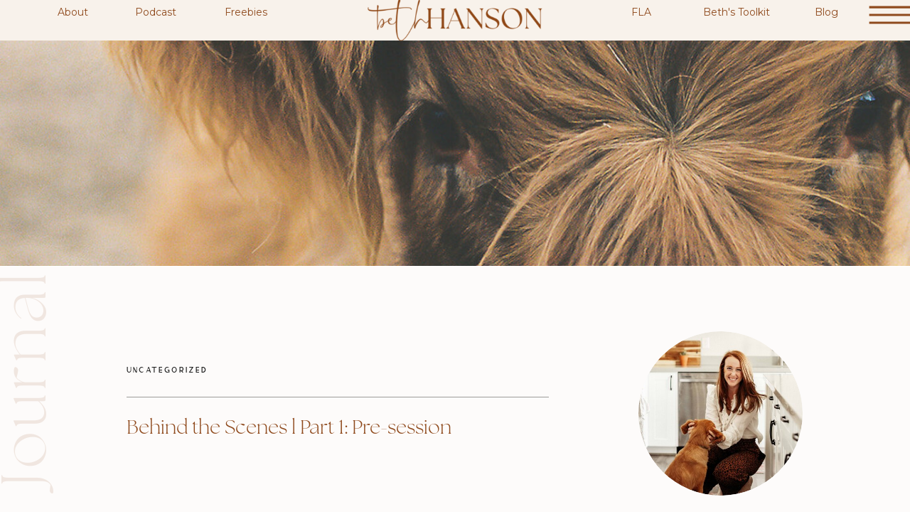

--- FILE ---
content_type: text/html; charset=UTF-8
request_url: https://bethhanson.co/behind-the-scenes-l-part-1-pre-session/
body_size: 22951
content:
<!DOCTYPE html>
<html lang="en-US" class="d">
<head>
<link rel="stylesheet" type="text/css" href="//lib.showit.co/engine/2.6.4/showit.css" />
<title>Behind the Scenes l Part 1: Pre-session</title>
<meta name='robots' content='max-image-preview:large' />
<script type='application/javascript'>console.log('PixelYourSite Free version 9.4.7.1');</script>
<link rel="alternate" type="application/rss+xml" title=" &raquo; Feed" href="https://bethhanson.co/feed/" />
<link rel="alternate" type="application/rss+xml" title=" &raquo; Comments Feed" href="https://bethhanson.co/comments/feed/" />
<link rel="alternate" type="application/rss+xml" title=" &raquo; Behind the Scenes l Part 1: Pre-session Comments Feed" href="https://bethhanson.co/behind-the-scenes-l-part-1-pre-session/feed/" />
<script type="text/javascript">
/* <![CDATA[ */
window._wpemojiSettings = {"baseUrl":"https:\/\/s.w.org\/images\/core\/emoji\/16.0.1\/72x72\/","ext":".png","svgUrl":"https:\/\/s.w.org\/images\/core\/emoji\/16.0.1\/svg\/","svgExt":".svg","source":{"concatemoji":"https:\/\/bethhanson.co\/wp-includes\/js\/wp-emoji-release.min.js?ver=6.8.3"}};
/*! This file is auto-generated */
!function(s,n){var o,i,e;function c(e){try{var t={supportTests:e,timestamp:(new Date).valueOf()};sessionStorage.setItem(o,JSON.stringify(t))}catch(e){}}function p(e,t,n){e.clearRect(0,0,e.canvas.width,e.canvas.height),e.fillText(t,0,0);var t=new Uint32Array(e.getImageData(0,0,e.canvas.width,e.canvas.height).data),a=(e.clearRect(0,0,e.canvas.width,e.canvas.height),e.fillText(n,0,0),new Uint32Array(e.getImageData(0,0,e.canvas.width,e.canvas.height).data));return t.every(function(e,t){return e===a[t]})}function u(e,t){e.clearRect(0,0,e.canvas.width,e.canvas.height),e.fillText(t,0,0);for(var n=e.getImageData(16,16,1,1),a=0;a<n.data.length;a++)if(0!==n.data[a])return!1;return!0}function f(e,t,n,a){switch(t){case"flag":return n(e,"\ud83c\udff3\ufe0f\u200d\u26a7\ufe0f","\ud83c\udff3\ufe0f\u200b\u26a7\ufe0f")?!1:!n(e,"\ud83c\udde8\ud83c\uddf6","\ud83c\udde8\u200b\ud83c\uddf6")&&!n(e,"\ud83c\udff4\udb40\udc67\udb40\udc62\udb40\udc65\udb40\udc6e\udb40\udc67\udb40\udc7f","\ud83c\udff4\u200b\udb40\udc67\u200b\udb40\udc62\u200b\udb40\udc65\u200b\udb40\udc6e\u200b\udb40\udc67\u200b\udb40\udc7f");case"emoji":return!a(e,"\ud83e\udedf")}return!1}function g(e,t,n,a){var r="undefined"!=typeof WorkerGlobalScope&&self instanceof WorkerGlobalScope?new OffscreenCanvas(300,150):s.createElement("canvas"),o=r.getContext("2d",{willReadFrequently:!0}),i=(o.textBaseline="top",o.font="600 32px Arial",{});return e.forEach(function(e){i[e]=t(o,e,n,a)}),i}function t(e){var t=s.createElement("script");t.src=e,t.defer=!0,s.head.appendChild(t)}"undefined"!=typeof Promise&&(o="wpEmojiSettingsSupports",i=["flag","emoji"],n.supports={everything:!0,everythingExceptFlag:!0},e=new Promise(function(e){s.addEventListener("DOMContentLoaded",e,{once:!0})}),new Promise(function(t){var n=function(){try{var e=JSON.parse(sessionStorage.getItem(o));if("object"==typeof e&&"number"==typeof e.timestamp&&(new Date).valueOf()<e.timestamp+604800&&"object"==typeof e.supportTests)return e.supportTests}catch(e){}return null}();if(!n){if("undefined"!=typeof Worker&&"undefined"!=typeof OffscreenCanvas&&"undefined"!=typeof URL&&URL.createObjectURL&&"undefined"!=typeof Blob)try{var e="postMessage("+g.toString()+"("+[JSON.stringify(i),f.toString(),p.toString(),u.toString()].join(",")+"));",a=new Blob([e],{type:"text/javascript"}),r=new Worker(URL.createObjectURL(a),{name:"wpTestEmojiSupports"});return void(r.onmessage=function(e){c(n=e.data),r.terminate(),t(n)})}catch(e){}c(n=g(i,f,p,u))}t(n)}).then(function(e){for(var t in e)n.supports[t]=e[t],n.supports.everything=n.supports.everything&&n.supports[t],"flag"!==t&&(n.supports.everythingExceptFlag=n.supports.everythingExceptFlag&&n.supports[t]);n.supports.everythingExceptFlag=n.supports.everythingExceptFlag&&!n.supports.flag,n.DOMReady=!1,n.readyCallback=function(){n.DOMReady=!0}}).then(function(){return e}).then(function(){var e;n.supports.everything||(n.readyCallback(),(e=n.source||{}).concatemoji?t(e.concatemoji):e.wpemoji&&e.twemoji&&(t(e.twemoji),t(e.wpemoji)))}))}((window,document),window._wpemojiSettings);
/* ]]> */
</script>
<style id='wp-emoji-styles-inline-css' type='text/css'>

	img.wp-smiley, img.emoji {
		display: inline !important;
		border: none !important;
		box-shadow: none !important;
		height: 1em !important;
		width: 1em !important;
		margin: 0 0.07em !important;
		vertical-align: -0.1em !important;
		background: none !important;
		padding: 0 !important;
	}
</style>
<link rel='stylesheet' id='wp-block-library-css' href='https://bethhanson.co/wp-includes/css/dist/block-library/style.min.css?ver=6.8.3' type='text/css' media='all' />
<style id='classic-theme-styles-inline-css' type='text/css'>
/*! This file is auto-generated */
.wp-block-button__link{color:#fff;background-color:#32373c;border-radius:9999px;box-shadow:none;text-decoration:none;padding:calc(.667em + 2px) calc(1.333em + 2px);font-size:1.125em}.wp-block-file__button{background:#32373c;color:#fff;text-decoration:none}
</style>
<style id='global-styles-inline-css' type='text/css'>
:root{--wp--preset--aspect-ratio--square: 1;--wp--preset--aspect-ratio--4-3: 4/3;--wp--preset--aspect-ratio--3-4: 3/4;--wp--preset--aspect-ratio--3-2: 3/2;--wp--preset--aspect-ratio--2-3: 2/3;--wp--preset--aspect-ratio--16-9: 16/9;--wp--preset--aspect-ratio--9-16: 9/16;--wp--preset--color--black: #000000;--wp--preset--color--cyan-bluish-gray: #abb8c3;--wp--preset--color--white: #ffffff;--wp--preset--color--pale-pink: #f78da7;--wp--preset--color--vivid-red: #cf2e2e;--wp--preset--color--luminous-vivid-orange: #ff6900;--wp--preset--color--luminous-vivid-amber: #fcb900;--wp--preset--color--light-green-cyan: #7bdcb5;--wp--preset--color--vivid-green-cyan: #00d084;--wp--preset--color--pale-cyan-blue: #8ed1fc;--wp--preset--color--vivid-cyan-blue: #0693e3;--wp--preset--color--vivid-purple: #9b51e0;--wp--preset--gradient--vivid-cyan-blue-to-vivid-purple: linear-gradient(135deg,rgba(6,147,227,1) 0%,rgb(155,81,224) 100%);--wp--preset--gradient--light-green-cyan-to-vivid-green-cyan: linear-gradient(135deg,rgb(122,220,180) 0%,rgb(0,208,130) 100%);--wp--preset--gradient--luminous-vivid-amber-to-luminous-vivid-orange: linear-gradient(135deg,rgba(252,185,0,1) 0%,rgba(255,105,0,1) 100%);--wp--preset--gradient--luminous-vivid-orange-to-vivid-red: linear-gradient(135deg,rgba(255,105,0,1) 0%,rgb(207,46,46) 100%);--wp--preset--gradient--very-light-gray-to-cyan-bluish-gray: linear-gradient(135deg,rgb(238,238,238) 0%,rgb(169,184,195) 100%);--wp--preset--gradient--cool-to-warm-spectrum: linear-gradient(135deg,rgb(74,234,220) 0%,rgb(151,120,209) 20%,rgb(207,42,186) 40%,rgb(238,44,130) 60%,rgb(251,105,98) 80%,rgb(254,248,76) 100%);--wp--preset--gradient--blush-light-purple: linear-gradient(135deg,rgb(255,206,236) 0%,rgb(152,150,240) 100%);--wp--preset--gradient--blush-bordeaux: linear-gradient(135deg,rgb(254,205,165) 0%,rgb(254,45,45) 50%,rgb(107,0,62) 100%);--wp--preset--gradient--luminous-dusk: linear-gradient(135deg,rgb(255,203,112) 0%,rgb(199,81,192) 50%,rgb(65,88,208) 100%);--wp--preset--gradient--pale-ocean: linear-gradient(135deg,rgb(255,245,203) 0%,rgb(182,227,212) 50%,rgb(51,167,181) 100%);--wp--preset--gradient--electric-grass: linear-gradient(135deg,rgb(202,248,128) 0%,rgb(113,206,126) 100%);--wp--preset--gradient--midnight: linear-gradient(135deg,rgb(2,3,129) 0%,rgb(40,116,252) 100%);--wp--preset--font-size--small: 13px;--wp--preset--font-size--medium: 20px;--wp--preset--font-size--large: 36px;--wp--preset--font-size--x-large: 42px;--wp--preset--spacing--20: 0.44rem;--wp--preset--spacing--30: 0.67rem;--wp--preset--spacing--40: 1rem;--wp--preset--spacing--50: 1.5rem;--wp--preset--spacing--60: 2.25rem;--wp--preset--spacing--70: 3.38rem;--wp--preset--spacing--80: 5.06rem;--wp--preset--shadow--natural: 6px 6px 9px rgba(0, 0, 0, 0.2);--wp--preset--shadow--deep: 12px 12px 50px rgba(0, 0, 0, 0.4);--wp--preset--shadow--sharp: 6px 6px 0px rgba(0, 0, 0, 0.2);--wp--preset--shadow--outlined: 6px 6px 0px -3px rgba(255, 255, 255, 1), 6px 6px rgba(0, 0, 0, 1);--wp--preset--shadow--crisp: 6px 6px 0px rgba(0, 0, 0, 1);}:where(.is-layout-flex){gap: 0.5em;}:where(.is-layout-grid){gap: 0.5em;}body .is-layout-flex{display: flex;}.is-layout-flex{flex-wrap: wrap;align-items: center;}.is-layout-flex > :is(*, div){margin: 0;}body .is-layout-grid{display: grid;}.is-layout-grid > :is(*, div){margin: 0;}:where(.wp-block-columns.is-layout-flex){gap: 2em;}:where(.wp-block-columns.is-layout-grid){gap: 2em;}:where(.wp-block-post-template.is-layout-flex){gap: 1.25em;}:where(.wp-block-post-template.is-layout-grid){gap: 1.25em;}.has-black-color{color: var(--wp--preset--color--black) !important;}.has-cyan-bluish-gray-color{color: var(--wp--preset--color--cyan-bluish-gray) !important;}.has-white-color{color: var(--wp--preset--color--white) !important;}.has-pale-pink-color{color: var(--wp--preset--color--pale-pink) !important;}.has-vivid-red-color{color: var(--wp--preset--color--vivid-red) !important;}.has-luminous-vivid-orange-color{color: var(--wp--preset--color--luminous-vivid-orange) !important;}.has-luminous-vivid-amber-color{color: var(--wp--preset--color--luminous-vivid-amber) !important;}.has-light-green-cyan-color{color: var(--wp--preset--color--light-green-cyan) !important;}.has-vivid-green-cyan-color{color: var(--wp--preset--color--vivid-green-cyan) !important;}.has-pale-cyan-blue-color{color: var(--wp--preset--color--pale-cyan-blue) !important;}.has-vivid-cyan-blue-color{color: var(--wp--preset--color--vivid-cyan-blue) !important;}.has-vivid-purple-color{color: var(--wp--preset--color--vivid-purple) !important;}.has-black-background-color{background-color: var(--wp--preset--color--black) !important;}.has-cyan-bluish-gray-background-color{background-color: var(--wp--preset--color--cyan-bluish-gray) !important;}.has-white-background-color{background-color: var(--wp--preset--color--white) !important;}.has-pale-pink-background-color{background-color: var(--wp--preset--color--pale-pink) !important;}.has-vivid-red-background-color{background-color: var(--wp--preset--color--vivid-red) !important;}.has-luminous-vivid-orange-background-color{background-color: var(--wp--preset--color--luminous-vivid-orange) !important;}.has-luminous-vivid-amber-background-color{background-color: var(--wp--preset--color--luminous-vivid-amber) !important;}.has-light-green-cyan-background-color{background-color: var(--wp--preset--color--light-green-cyan) !important;}.has-vivid-green-cyan-background-color{background-color: var(--wp--preset--color--vivid-green-cyan) !important;}.has-pale-cyan-blue-background-color{background-color: var(--wp--preset--color--pale-cyan-blue) !important;}.has-vivid-cyan-blue-background-color{background-color: var(--wp--preset--color--vivid-cyan-blue) !important;}.has-vivid-purple-background-color{background-color: var(--wp--preset--color--vivid-purple) !important;}.has-black-border-color{border-color: var(--wp--preset--color--black) !important;}.has-cyan-bluish-gray-border-color{border-color: var(--wp--preset--color--cyan-bluish-gray) !important;}.has-white-border-color{border-color: var(--wp--preset--color--white) !important;}.has-pale-pink-border-color{border-color: var(--wp--preset--color--pale-pink) !important;}.has-vivid-red-border-color{border-color: var(--wp--preset--color--vivid-red) !important;}.has-luminous-vivid-orange-border-color{border-color: var(--wp--preset--color--luminous-vivid-orange) !important;}.has-luminous-vivid-amber-border-color{border-color: var(--wp--preset--color--luminous-vivid-amber) !important;}.has-light-green-cyan-border-color{border-color: var(--wp--preset--color--light-green-cyan) !important;}.has-vivid-green-cyan-border-color{border-color: var(--wp--preset--color--vivid-green-cyan) !important;}.has-pale-cyan-blue-border-color{border-color: var(--wp--preset--color--pale-cyan-blue) !important;}.has-vivid-cyan-blue-border-color{border-color: var(--wp--preset--color--vivid-cyan-blue) !important;}.has-vivid-purple-border-color{border-color: var(--wp--preset--color--vivid-purple) !important;}.has-vivid-cyan-blue-to-vivid-purple-gradient-background{background: var(--wp--preset--gradient--vivid-cyan-blue-to-vivid-purple) !important;}.has-light-green-cyan-to-vivid-green-cyan-gradient-background{background: var(--wp--preset--gradient--light-green-cyan-to-vivid-green-cyan) !important;}.has-luminous-vivid-amber-to-luminous-vivid-orange-gradient-background{background: var(--wp--preset--gradient--luminous-vivid-amber-to-luminous-vivid-orange) !important;}.has-luminous-vivid-orange-to-vivid-red-gradient-background{background: var(--wp--preset--gradient--luminous-vivid-orange-to-vivid-red) !important;}.has-very-light-gray-to-cyan-bluish-gray-gradient-background{background: var(--wp--preset--gradient--very-light-gray-to-cyan-bluish-gray) !important;}.has-cool-to-warm-spectrum-gradient-background{background: var(--wp--preset--gradient--cool-to-warm-spectrum) !important;}.has-blush-light-purple-gradient-background{background: var(--wp--preset--gradient--blush-light-purple) !important;}.has-blush-bordeaux-gradient-background{background: var(--wp--preset--gradient--blush-bordeaux) !important;}.has-luminous-dusk-gradient-background{background: var(--wp--preset--gradient--luminous-dusk) !important;}.has-pale-ocean-gradient-background{background: var(--wp--preset--gradient--pale-ocean) !important;}.has-electric-grass-gradient-background{background: var(--wp--preset--gradient--electric-grass) !important;}.has-midnight-gradient-background{background: var(--wp--preset--gradient--midnight) !important;}.has-small-font-size{font-size: var(--wp--preset--font-size--small) !important;}.has-medium-font-size{font-size: var(--wp--preset--font-size--medium) !important;}.has-large-font-size{font-size: var(--wp--preset--font-size--large) !important;}.has-x-large-font-size{font-size: var(--wp--preset--font-size--x-large) !important;}
:where(.wp-block-post-template.is-layout-flex){gap: 1.25em;}:where(.wp-block-post-template.is-layout-grid){gap: 1.25em;}
:where(.wp-block-columns.is-layout-flex){gap: 2em;}:where(.wp-block-columns.is-layout-grid){gap: 2em;}
:root :where(.wp-block-pullquote){font-size: 1.5em;line-height: 1.6;}
</style>
<link rel='stylesheet' id='pub-style-css' href='https://bethhanson.co/wp-content/themes/showit/pubs/lujosjd7q223yxuq_iwuda/20260121235523Szvqvem/assets/pub.css?ver=1769039727' type='text/css' media='all' />
<script type="text/javascript" src="https://bethhanson.co/wp-includes/js/jquery/jquery.min.js?ver=3.7.1" id="jquery-core-js"></script>
<script type="text/javascript" id="jquery-core-js-after">
/* <![CDATA[ */
$ = jQuery;
/* ]]> */
</script>
<script type="text/javascript" src="https://bethhanson.co/wp-includes/js/jquery/jquery-migrate.min.js?ver=3.4.1" id="jquery-migrate-js"></script>
<script type="text/javascript" src="https://bethhanson.co/wp-content/plugins/pixelyoursite/dist/scripts/jquery.bind-first-0.2.3.min.js?ver=6.8.3" id="jquery-bind-first-js"></script>
<script type="text/javascript" src="https://bethhanson.co/wp-content/plugins/pixelyoursite/dist/scripts/js.cookie-2.1.3.min.js?ver=2.1.3" id="js-cookie-pys-js"></script>
<script type="text/javascript" id="pys-js-extra">
/* <![CDATA[ */
var pysOptions = {"staticEvents":{"facebook":{"init_event":[{"delay":0,"type":"static","name":"PageView","pixelIds":["904081557783222"],"eventID":"b42b16db-edbc-4278-bb96-6deb745adfea","params":{"post_category":"Oklahoma Engagement Photographer, Oklahoma Maternity Photographer, Oklahoma Newborn Photographer, Oklahoma Photographer, Oklahoma Wedding Photographer, Personal Education, Self Improvement, Uncategorized","page_title":"Behind the Scenes l Part 1: Pre-session","post_type":"post","post_id":437,"plugin":"PixelYourSite","user_role":"guest","event_url":"bethhanson.co\/behind-the-scenes-l-part-1-pre-session\/"},"e_id":"init_event","ids":[],"hasTimeWindow":false,"timeWindow":0,"woo_order":"","edd_order":""}]}},"dynamicEvents":[],"triggerEvents":[],"triggerEventTypes":[],"facebook":{"pixelIds":["904081557783222"],"advancedMatching":[],"advancedMatchingEnabled":false,"removeMetadata":false,"contentParams":{"post_type":"post","post_id":437,"content_name":"Behind the Scenes l Part 1: Pre-session","categories":"Oklahoma Engagement Photographer, Oklahoma Maternity Photographer, Oklahoma Newborn Photographer, Oklahoma Photographer, Oklahoma Wedding Photographer, Personal Education, Self Improvement, Uncategorized","tags":"camera prep, camera rental OKC, family photographer okc, family photographer Oklahoma, family pictures oklahoma, mommy blog, motherhood blog, okc engagement photographer, okc family photographer, okc maternity photographer, okc newborn photographer, okc photography shop, Oklahoma camera rental, Oklahoma photography shop, oklahoma senior photographer, oklahoma wedding photographer, tulsa engagement photographer, tulsa wedding photographer"},"commentEventEnabled":true,"wooVariableAsSimple":false,"downloadEnabled":true,"formEventEnabled":true,"serverApiEnabled":false,"wooCRSendFromServer":false,"send_external_id":null},"debug":"","siteUrl":"https:\/\/bethhanson.co","ajaxUrl":"https:\/\/bethhanson.co\/wp-admin\/admin-ajax.php","ajax_event":"3cd1c06c4a","enable_remove_download_url_param":"1","cookie_duration":"7","last_visit_duration":"60","enable_success_send_form":"","ajaxForServerEvent":"1","send_external_id":"1","external_id_expire":"180","gdpr":{"ajax_enabled":false,"all_disabled_by_api":false,"facebook_disabled_by_api":false,"analytics_disabled_by_api":false,"google_ads_disabled_by_api":false,"pinterest_disabled_by_api":false,"bing_disabled_by_api":false,"externalID_disabled_by_api":false,"facebook_prior_consent_enabled":true,"analytics_prior_consent_enabled":true,"google_ads_prior_consent_enabled":null,"pinterest_prior_consent_enabled":true,"bing_prior_consent_enabled":true,"cookiebot_integration_enabled":false,"cookiebot_facebook_consent_category":"marketing","cookiebot_analytics_consent_category":"statistics","cookiebot_tiktok_consent_category":"marketing","cookiebot_google_ads_consent_category":null,"cookiebot_pinterest_consent_category":"marketing","cookiebot_bing_consent_category":"marketing","consent_magic_integration_enabled":false,"real_cookie_banner_integration_enabled":false,"cookie_notice_integration_enabled":false,"cookie_law_info_integration_enabled":false},"cookie":{"disabled_all_cookie":false,"disabled_advanced_form_data_cookie":false,"disabled_landing_page_cookie":false,"disabled_first_visit_cookie":false,"disabled_trafficsource_cookie":false,"disabled_utmTerms_cookie":false,"disabled_utmId_cookie":false},"woo":{"enabled":false},"edd":{"enabled":false}};
/* ]]> */
</script>
<script type="text/javascript" src="https://bethhanson.co/wp-content/plugins/pixelyoursite/dist/scripts/public.js?ver=9.4.7.1" id="pys-js"></script>
<script type="text/javascript" src="https://bethhanson.co/wp-content/themes/showit/pubs/lujosjd7q223yxuq_iwuda/20260121235523Szvqvem/assets/pub.js?ver=1769039727" id="pub-script-js"></script>
<link rel="https://api.w.org/" href="https://bethhanson.co/wp-json/" /><link rel="alternate" title="JSON" type="application/json" href="https://bethhanson.co/wp-json/wp/v2/posts/437" /><link rel="EditURI" type="application/rsd+xml" title="RSD" href="https://bethhanson.co/xmlrpc.php?rsd" />
<link rel="canonical" href="https://bethhanson.co/behind-the-scenes-l-part-1-pre-session/" />
<link rel='shortlink' href='https://bethhanson.co/?p=437' />
<link rel="alternate" title="oEmbed (JSON)" type="application/json+oembed" href="https://bethhanson.co/wp-json/oembed/1.0/embed?url=https%3A%2F%2Fbethhanson.co%2Fbehind-the-scenes-l-part-1-pre-session%2F" />
<link rel="alternate" title="oEmbed (XML)" type="text/xml+oembed" href="https://bethhanson.co/wp-json/oembed/1.0/embed?url=https%3A%2F%2Fbethhanson.co%2Fbehind-the-scenes-l-part-1-pre-session%2F&#038;format=xml" />

<!-- Meta Pixel Code -->
<script type='text/javascript'>
!function(f,b,e,v,n,t,s){if(f.fbq)return;n=f.fbq=function(){n.callMethod?
n.callMethod.apply(n,arguments):n.queue.push(arguments)};if(!f._fbq)f._fbq=n;
n.push=n;n.loaded=!0;n.version='2.0';n.queue=[];t=b.createElement(e);t.async=!0;
t.src=v;s=b.getElementsByTagName(e)[0];s.parentNode.insertBefore(t,s)}(window,
document,'script','https://connect.facebook.net/en_US/fbevents.js?v=next');
</script>
<!-- End Meta Pixel Code -->

      <script type='text/javascript'>
        var url = window.location.origin + '?ob=open-bridge';
        fbq('set', 'openbridge', '904081557783222', url);
      </script>
    <script type='text/javascript'>fbq('init', '904081557783222', {}, {
    "agent": "wordpress-6.8.3-3.0.14"
})</script><script type='text/javascript'>
    fbq('track', 'PageView', []);
  </script>
<!-- Meta Pixel Code -->
<noscript>
<img height="1" width="1" style="display:none" alt="fbpx"
src="https://www.facebook.com/tr?id=904081557783222&ev=PageView&noscript=1" />
</noscript>
<!-- End Meta Pixel Code -->

<meta charset="UTF-8" />
<meta name="viewport" content="width=device-width, initial-scale=1" />
<link rel="icon" type="image/png" href="//static.showit.co/200/2ZbsmNS2TtCmRE04BfTMOQ/79864/1.png" />
<link rel="preconnect" href="https://static.showit.co" />

<link rel="preconnect" href="https://fonts.googleapis.com">
<link rel="preconnect" href="https://fonts.gstatic.com" crossorigin>
<link href="https://fonts.googleapis.com/css?family=Montserrat:400" rel="stylesheet" type="text/css"/>
<style>
@font-face{font-family:Cremona Regular;src:url('//static.showit.co/file/3ZB8UJZDTD-4Ruqm7VKm0w/79864/cremona-regular-webfont.woff');}
@font-face{font-family:The Seasons Thin;src:url('//static.showit.co/file/usw4FIkeQxOzjlxnHqNwRw/79864/theseasons-lt-webfont.woff');}
@font-face{font-family:Cottage;src:url('//static.showit.co/file/K-AKNSfVRd2V2E27NBSGrw/79864/cottage-webfont.woff');}
@font-face{font-family:The Seasons Reg;src:url('//static.showit.co/file/Lc7eGvcmRCm1P7AyQ81sSg/79864/theseasons-bd-webfont.woff');}
</style>
<script id="init_data" type="application/json">
{"mobile":{"w":320,"bgMediaType":"none","bgFillType":"color","bgColor":"colors-7"},"desktop":{"w":1200,"bgColor":"colors-7","bgMediaType":"none","bgFillType":"color"},"sid":"lujosjd7q223yxuq_iwuda","break":768,"assetURL":"//static.showit.co","contactFormId":"79864/191230","cfAction":"aHR0cHM6Ly9jbGllbnRzZXJ2aWNlLnNob3dpdC5jby9jb250YWN0Zm9ybQ==","sgAction":"aHR0cHM6Ly9jbGllbnRzZXJ2aWNlLnNob3dpdC5jby9zb2NpYWxncmlk","blockData":[{"slug":"navigation-closed","visible":"a","states":[{"d":{"bgFillType":"color","bgColor":"#000000:0","bgMediaType":"none"},"m":{"bgFillType":"color","bgColor":"#000000:0","bgMediaType":"none"},"slug":"view-1"}],"d":{"h":57,"w":1200,"stateTrIn":{"type":"none"},"stateTrOut":{"type":"none"},"bgFillType":"color","bgColor":"colors-5","bgMediaType":"none"},"m":{"h":40,"w":320,"locking":{"side":"t"},"bgFillType":"color","bgColor":"colors-5","bgMediaType":"none"},"stateTrans":[{}]},{"slug":"header","visible":"a","states":[],"d":{"h":317,"w":1200,"bgFillType":"color","bgColor":"colors-5","bgMediaType":"image","bgImage":{"key":"mrTE4doUSaGZl6C3ffgzjA/79864/img_8421.jpg","aspect_ratio":0.67041,"title":"IMG_8421","type":"asset"},"bgOpacity":85,"bgPos":"cm","bgScale":"cover","bgScroll":"p"},"m":{"h":157,"w":320,"bgFillType":"color","bgColor":"#000000","bgMediaType":"image","bgImage":{"key":"_8ctof8HTZS27xI8JhYUaQ/79864/7.jpg","aspect_ratio":1,"title":"7","type":"asset"},"bgOpacity":90,"bgPos":"cm","bgScale":"cover","bgScroll":"p"}},{"slug":"sidebar","visible":"d","states":[],"d":{"h":1,"w":1200,"bgFillType":"color","bgColor":"#000000:0","bgMediaType":"none"},"m":{"h":461,"w":320,"bgFillType":"color","bgColor":"#000000:0","bgMediaType":"none"}},{"slug":"title","visible":"a","states":[],"d":{"h":400,"w":1200,"nature":"dH","bgFillType":"color","bgColor":"colors-6:50","bgMediaType":"none"},"m":{"h":307,"w":320,"nature":"dH","bgFillType":"color","bgColor":"colors-7","bgMediaType":"none"}},{"slug":"post","visible":"a","states":[],"d":{"h":484,"w":1200,"nature":"dH","bgFillType":"color","bgColor":"colors-6:50","bgMediaType":"none"},"m":{"h":785,"w":320,"nature":"dH","bgFillType":"color","bgColor":"colors-7","bgMediaType":"none"}},{"slug":"category","visible":"a","states":[],"d":{"h":143,"w":1200,"bgFillType":"color","bgColor":"colors-6:50","bgMediaType":"none"},"m":{"h":55,"w":320,"bgFillType":"color","bgColor":"#FFFFFF","bgMediaType":"none"}},{"slug":"post-comments","visible":"a","states":[],"d":{"h":90,"w":1200,"nature":"dH","bgFillType":"color","bgColor":"colors-6:50","bgMediaType":"none"},"m":{"h":50,"w":320,"nature":"dH","bgFillType":"color","bgColor":"#FFFFFF","bgMediaType":"none"}},{"slug":"comments-form","visible":"a","states":[],"d":{"h":116,"w":1200,"nature":"dH","bgFillType":"color","bgColor":"colors-6:50","bgMediaType":"none"},"m":{"h":50,"w":320,"nature":"dH","bgFillType":"color","bgColor":"#FFFFFF","bgMediaType":"none"}},{"slug":"pagination","visible":"a","states":[],"d":{"h":302,"w":1200,"nature":"dH","bgFillType":"color","bgColor":"colors-6","bgMediaType":"none"},"m":{"h":200,"w":320,"nature":"dH","bgFillType":"color","bgColor":"colors-6","bgMediaType":"none"}},{"slug":"footer","visible":"a","states":[],"d":{"h":373,"w":1200,"bgFillType":"color","bgColor":"colors-1","bgMediaType":"none"},"m":{"h":432,"w":320,"bgFillType":"color","bgColor":"colors-1","bgMediaType":"none"}},{"slug":"credits","visible":"a","states":[],"d":{"h":50,"w":1200,"bgFillType":"color","bgColor":"colors-1","bgMediaType":"none"},"m":{"h":45,"w":320,"bgFillType":"color","bgColor":"colors-1","bgMediaType":"none"}},{"slug":"site-canvas-subscribe","visible":"a","states":[],"d":{"h":629,"w":1200,"locking":{"side":"t","offset":0},"nature":"wH","trIn":{"type":"fade","delay":0,"duration":1,"direction":"none"},"trOut":{"type":"fade","duration":1,"direction":"none"},"stateTrIn":{"type":"fade","duration":1.25,"direction":"Down"},"stateTrOut":{"type":"none","duration":2,"direction":"Up"},"bgFillType":"color","bgColor":"#000000:0","bgMediaType":"none","tr":{"in":{"cl":"fadeIn","d":1,"dl":0},"out":{"cl":"fadeOut","d":1,"dl":"0"}}},"m":{"h":543,"w":320,"nature":"wH","stateTrIn":{"type":"none"},"stateTrOut":{"type":"none","duration":2,"direction":"Up"},"bgFillType":"color","bgColor":"#000000:0","bgMediaType":"none"}},{"slug":"side-navigation","visible":"a","states":[],"d":{"h":650,"w":1200,"locking":{"side":"t"},"bgFillType":"color","bgColor":"#000000:0","bgMediaType":"none"},"m":{"h":563,"w":320,"locking":{"side":"t"},"bgFillType":"color","bgColor":"colors-6","bgMediaType":"none"}}],"elementData":[{"type":"text","visible":"d","id":"navigation-closed_1","blockId":"navigation-closed","m":{"x":-2,"y":67,"w":35,"h":27,"a":0},"d":{"x":149,"y":6,"w":60,"h":29,"a":0}},{"type":"text","visible":"d","id":"navigation-closed_view-1_0","blockId":"navigation-closed","m":{"x":-8,"y":54,"w":41,"h":27,"a":0},"d":{"x":33,"y":6,"w":59,"h":29,"a":0}},{"type":"text","visible":"d","id":"navigation-closed_view-1_1","blockId":"navigation-closed","m":{"x":276,"y":67,"w":37,"h":27,"a":0},"d":{"x":826,"y":6,"w":72,"h":29,"a":0}},{"type":"text","visible":"d","id":"navigation-closed_view-1_2","blockId":"navigation-closed","m":{"x":278,"y":59,"w":42,"h":27,"a":0},"d":{"x":1091,"y":6,"w":62,"h":29,"a":0}},{"type":"text","visible":"d","id":"navigation-closed_view-1_3","blockId":"navigation-closed","m":{"x":269,"y":66,"w":61,"h":27,"a":0},"d":{"x":945,"y":6,"w":102,"h":29,"a":0}},{"type":"graphic","visible":"a","id":"navigation-closed_view-1_4","blockId":"navigation-closed","m":{"x":0,"y":10,"w":173,"h":30,"a":0},"d":{"x":456,"y":-42,"w":288,"h":154,"a":0},"c":{"key":"Cf6W-ZlHTPe6PWD4oO3mBQ/79864/1.png","aspect_ratio":1}},{"type":"text","visible":"d","id":"navigation-closed_view-1_5","blockId":"navigation-closed","m":{"x":276,"y":78,"w":46,"h":15,"a":0},"d":{"x":267,"y":6,"w":77,"h":29,"a":0}},{"type":"icon","visible":"a","id":"navigation-closed_view-1_6","blockId":"navigation-closed","m":{"x":234,"y":-5,"w":85,"h":50,"a":0},"d":{"x":1167,"y":-29,"w":100,"h":100,"a":0},"pc":[{"type":"show","block":"side-navigation"}]},{"type":"simple","visible":"d","id":"sidebar_0","blockId":"sidebar","m":{"x":63,"y":250,"w":224,"h":30,"a":0},"d":{"x":856,"y":871,"w":235,"h":42,"a":0}},{"type":"text","visible":"a","id":"sidebar_1","blockId":"sidebar","m":{"x":33,"y":113,"w":253,"h":89,"a":0},"d":{"x":816,"y":381,"w":317,"h":116,"a":0}},{"type":"text","visible":"a","id":"sidebar_2","blockId":"sidebar","m":{"x":33,"y":67,"w":68,"h":28,"a":0},"d":{"x":860,"y":346,"w":228,"h":31,"a":0}},{"type":"text","visible":"a","id":"sidebar_3","blockId":"sidebar","m":{"x":33,"y":238,"w":222,"h":28,"a":0},"d":{"x":853,"y":598,"w":228,"h":31,"a":0}},{"type":"text","visible":"a","id":"sidebar_4","blockId":"sidebar","m":{"x":33,"y":282,"w":86,"h":16,"a":0},"d":{"x":849,"y":645,"w":236,"h":28,"a":0}},{"type":"text","visible":"a","id":"sidebar_5","blockId":"sidebar","m":{"x":33,"y":314,"w":86,"h":16,"a":0},"d":{"x":849,"y":687,"w":236,"h":28,"a":0}},{"type":"text","visible":"a","id":"sidebar_6","blockId":"sidebar","m":{"x":33,"y":346,"w":134,"h":16,"a":0},"d":{"x":849,"y":728,"w":236,"h":28,"a":0}},{"type":"text","visible":"a","id":"sidebar_7","blockId":"sidebar","m":{"x":33,"y":409,"w":86,"h":16,"a":0},"d":{"x":856,"y":766,"w":236,"h":28,"a":0}},{"type":"text","visible":"d","id":"sidebar_8","blockId":"sidebar","m":{"x":248,"y":286,"w":222,"h":28,"a":0},"d":{"x":860,"y":831,"w":228,"h":31,"a":0}},{"type":"text","visible":"d","id":"sidebar_9","blockId":"sidebar","m":{"x":74,"y":257,"w":86,"h":16,"a":0},"d":{"x":882,"y":881,"w":184,"h":20,"a":0}},{"type":"text","visible":"d","id":"sidebar_10","blockId":"sidebar","m":{"x":230,"y":336,"w":222,"h":28,"a":0},"d":{"x":860,"y":972,"w":228,"h":31,"a":0}},{"type":"icon","visible":"a","id":"sidebar_11","blockId":"sidebar","m":{"x":266,"y":68,"w":17,"h":17,"a":0},"d":{"x":1023,"y":1015,"w":20,"h":20,"a":0}},{"type":"icon","visible":"a","id":"sidebar_12","blockId":"sidebar","m":{"x":234,"y":68,"w":17,"h":17,"a":0},"d":{"x":978,"y":1015,"w":20,"h":20,"a":0}},{"type":"icon","visible":"a","id":"sidebar_13","blockId":"sidebar","m":{"x":203,"y":68,"w":17,"h":17,"a":0},"d":{"x":933,"y":1015,"w":20,"h":20,"a":0}},{"type":"icon","visible":"a","id":"sidebar_14","blockId":"sidebar","m":{"x":171,"y":68,"w":17,"h":17,"a":0},"d":{"x":888,"y":1015,"w":20,"h":20,"a":0}},{"type":"text","visible":"d","id":"sidebar_15","blockId":"sidebar","m":{"x":33,"y":113,"w":253,"h":89,"a":0},"d":{"x":856,"y":1139,"w":236,"h":71,"a":0}},{"type":"text","visible":"d","id":"sidebar_16","blockId":"sidebar","m":{"x":33,"y":67,"w":68,"h":28,"a":0},"d":{"x":860,"y":1096,"w":228,"h":31,"a":0}},{"type":"text","visible":"a","id":"sidebar_17","blockId":"sidebar","m":{"x":33,"y":409,"w":86,"h":16,"a":0},"d":{"x":860,"y":1344,"w":236,"h":28,"a":0},"pc":[{"type":"show","block":"site-canvas-subscribe"}]},{"type":"graphic","visible":"a","id":"sidebar_18","blockId":"sidebar","m":{"x":48,"y":156,"w":224,"h":149,"a":0},"d":{"x":858,"y":92,"w":231,"h":231,"a":0,"gs":{"s":60}},"c":{"key":"scoU8SU1TM6qYBnq7JYBJw/79864/bh.jpg","aspect_ratio":0.67988}},{"type":"text","visible":"a","id":"title_0","blockId":"title","m":{"x":28,"y":137,"w":265,"h":166,"a":0},"d":{"x":138,"y":208,"w":585,"h":147,"a":0}},{"type":"simple","visible":"a","id":"title_1","blockId":"title","m":{"x":29,"y":110,"w":263,"h":1,"a":0},"d":{"x":138,"y":183,"w":594,"h":1,"a":0,"o":50}},{"type":"text","visible":"a","id":"title_2","blockId":"title","m":{"x":28,"y":76,"w":257,"h":17,"a":0},"d":{"x":138,"y":136,"w":210,"h":17,"a":0}},{"type":"text","visible":"a","id":"post_0","blockId":"post","m":{"x":30,"y":18,"w":260,"h":726,"a":0},"d":{"x":143,"y":12,"w":575,"h":425,"a":0}},{"type":"text","visible":"d","id":"post_1","blockId":"post","m":{"x":-33,"y":229,"w":388,"h":33,"a":-90},"d":{"x":-421,"y":-13,"w":910,"h":140,"a":-90,"o":11,"lockH":"l","lockV":"t"}},{"type":"icon","visible":"a","id":"category_0","blockId":"category","m":{"x":238,"y":8,"w":14.817,"h":15.017,"a":0},"d":{"x":368,"y":66,"w":20,"h":19,"a":0,"o":100,"lockV":"t"}},{"type":"icon","visible":"a","id":"category_1","blockId":"category","m":{"x":201,"y":6,"w":19,"h":19,"a":0},"d":{"x":329,"y":65,"w":22,"h":21,"a":0,"o":100,"lockV":"t"}},{"type":"icon","visible":"a","id":"category_2","blockId":"category","m":{"x":167,"y":8,"w":14.817,"h":15.017,"a":0},"d":{"x":291,"y":66,"w":20,"h":19,"a":0,"o":100,"lockV":"t"}},{"type":"icon","visible":"a","id":"category_3","blockId":"category","m":{"x":134,"y":8,"w":14.817,"h":15.017,"a":0},"d":{"x":254,"y":66,"w":20,"h":19,"a":0,"o":100,"lockV":"t"}},{"type":"icon","visible":"a","id":"category_4","blockId":"category","m":{"x":101,"y":8,"w":14.817,"h":15.017,"a":0},"d":{"x":216,"y":66,"w":20,"h":19,"a":0,"o":100,"lockV":"t"}},{"type":"text","visible":"a","id":"category_5","blockId":"category","m":{"x":32,"y":8,"w":63,"h":15,"a":0},"d":{"x":142,"y":66,"w":80,"h":19,"a":0}},{"type":"text","visible":"a","id":"post-comments_0","blockId":"post-comments","m":{"x":47,"y":15,"w":227,"h":20,"a":0},"d":{"x":141,"y":33,"w":609,"h":28,"a":0}},{"type":"text","visible":"a","id":"comments-form_0","blockId":"comments-form","m":{"x":47,"y":18,"w":227,"h":15,"a":0},"d":{"x":141,"y":42,"w":602,"h":23,"a":0}},{"type":"text","visible":"a","id":"pagination_0","blockId":"pagination","m":{"x":114,"y":117,"w":90,"h":33,"a":0},"d":{"x":127,"y":136,"w":223,"h":16,"a":0}},{"type":"text","visible":"a","id":"pagination_1","blockId":"pagination","m":{"x":115,"y":47,"w":90,"h":35,"a":0},"d":{"x":851,"y":136,"w":223,"h":16,"a":0}},{"type":"simple","visible":"a","id":"footer_0","blockId":"footer","m":{"x":113,"y":407,"w":92,"h":1,"a":0},"d":{"x":989,"y":308,"w":107,"h":1,"a":180,"o":100}},{"type":"text","visible":"a","id":"footer_1","blockId":"footer","m":{"x":109,"y":411,"w":102,"h":17,"a":0},"d":{"x":918,"y":317,"w":250,"h":19,"a":0}},{"type":"text","visible":"a","id":"footer_2","blockId":"footer","m":{"x":0,"y":245,"w":320,"h":79,"a":0},"d":{"x":825,"y":130,"w":279,"h":113,"a":0,"trIn":{"cl":"fadeIn","d":"0.5","dl":"0"}}},{"type":"text","visible":"a","id":"footer_3","blockId":"footer","m":{"x":49,"y":191,"w":222,"h":36,"a":0},"d":{"x":825,"y":55,"w":287,"h":45,"a":0}},{"type":"graphic","visible":"a","id":"footer_4","blockId":"footer","m":{"x":86,"y":22,"w":149,"h":149,"a":0},"d":{"x":466,"y":36,"w":300,"h":300,"a":0,"gs":{"s":70},"trIn":{"cl":"fadeIn","d":0.75,"dl":0.25}},"c":{"key":"g3hVXS4fSwecnJ_gGSmMFA/79864/bh23-92.jpg","aspect_ratio":0.66667}},{"type":"graphic","visible":"d","id":"footer_5","blockId":"footer","m":{"x":146,"y":27,"w":224,"h":149,"a":0},"d":{"x":141,"y":36,"w":300,"h":300,"a":0,"gs":{"s":70,"t":"cover","p":100,"x":70,"y":60},"trIn":{"cl":"fadeIn","d":0.75,"dl":0.25}},"c":{"key":"vtqCprKvTHep9CIksG6YMg/79864/10.jpg","aspect_ratio":1}},{"type":"graphic","visible":"a","id":"footer_6","blockId":"footer","m":{"x":-76,"y":22,"w":149,"h":149,"a":0},"d":{"x":-184,"y":36,"w":300,"h":300,"a":0,"trIn":{"cl":"fadeIn","d":0.75,"dl":0.25}},"c":{"key":"nUUOB-olToGItSMhlF4epw/79864/pc22-27_websize.jpg","aspect_ratio":0.66688}},{"type":"graphic","visible":"a","id":"footer_7","blockId":"footer","m":{"x":248,"y":22,"w":149,"h":149,"a":0},"d":{"x":1146,"y":36,"w":300,"h":300,"a":0,"trIn":{"cl":"fadeIn","d":0.75,"dl":0.25}},"c":{"key":"lpz2gukbSB2xDmIA1eQoFw/79864/bhco-17.jpg","aspect_ratio":1.50014}},{"type":"graphic","visible":"d","id":"footer_8","blockId":"footer","m":{"x":61,"y":103,"w":224,"h":149,"a":0},"d":{"x":1475,"y":36,"w":300,"h":300,"a":0,"trIn":{"cl":"fadeIn","d":0.75,"dl":0.25}},"c":{"key":"scoU8SU1TM6qYBnq7JYBJw/79864/bh.jpg","aspect_ratio":0.67988}},{"type":"graphic","visible":"d","id":"footer_9","blockId":"footer","m":{"x":61,"y":103,"w":224,"h":149,"a":0},"d":{"x":-514,"y":36,"w":300,"h":300,"a":0,"trIn":{"cl":"fadeIn","d":0.75,"dl":0.25}},"c":{"key":"84kBcKZuSTKnjJOzbw5cdw/79864/a8ba8ce7-e37d-47e1-b1b9-50e32041f86e_l0_001-2_7_2024_12_47_16_pm.jpg","aspect_ratio":0.66711}},{"type":"text","visible":"a","id":"credits_0","blockId":"credits","m":{"x":8,"y":31,"w":304,"h":39,"a":0},"d":{"x":595,"y":35,"w":818,"h":20,"a":0}},{"type":"simple","visible":"a","id":"site-canvas-subscribe_0","blockId":"site-canvas-subscribe","m":{"x":28,"y":213,"w":265,"h":279,"a":0},"d":{"x":218,"y":4,"w":842,"h":624,"a":0}},{"type":"icon","visible":"a","id":"site-canvas-subscribe_1","blockId":"site-canvas-subscribe","m":{"x":256,"y":38,"w":31,"h":31,"a":0},"d":{"x":1009,"y":23,"w":37,"h":29,"a":0},"pc":[{"type":"hide","block":"site-canvas-subscribe"}]},{"type":"simple","visible":"a","id":"site-canvas-subscribe_2","blockId":"site-canvas-subscribe","m":{"x":88,"y":426,"w":146,"h":40,"a":0},"d":{"x":714,"y":494,"w":199,"h":51,"a":0}},{"type":"text","visible":"a","id":"site-canvas-subscribe_3","blockId":"site-canvas-subscribe","m":{"x":93,"y":436,"w":135,"h":21,"a":0},"d":{"x":709,"y":511,"w":209,"h":34,"a":0}},{"type":"text","visible":"a","id":"site-canvas-subscribe_4","blockId":"site-canvas-subscribe","m":{"x":40,"y":363,"w":241,"h":73,"a":0},"d":{"x":668,"y":388,"w":294,"h":100,"a":0}},{"type":"graphic","visible":"a","id":"site-canvas-subscribe_5","blockId":"site-canvas-subscribe","m":{"x":28,"y":32,"w":265,"h":208,"a":0,"gs":{"s":40}},"d":{"x":314,"y":114,"w":296,"h":437,"a":0,"gs":{"s":52,"t":"cover"}},"c":{"key":"scoU8SU1TM6qYBnq7JYBJw/79864/bh.jpg","aspect_ratio":0.67988}},{"type":"text","visible":"a","id":"site-canvas-subscribe_6","blockId":"site-canvas-subscribe","m":{"x":30,"y":244,"w":261,"h":40,"a":0},"d":{"x":639,"y":98,"w":352,"h":115,"a":0}},{"type":"text","visible":"a","id":"site-canvas-subscribe_7","blockId":"site-canvas-subscribe","m":{"x":30,"y":293,"w":261,"h":40,"a":0},"d":{"x":639,"y":200,"w":352,"h":115,"a":0}},{"type":"simple","visible":"d","id":"side-navigation_0","blockId":"side-navigation","m":{"x":0,"y":0,"w":320,"h":1369,"a":0},"d":{"x":460,"y":27,"w":745,"h":538,"a":0,"lockH":"r"}},{"type":"graphic","visible":"a","id":"side-navigation_1","blockId":"side-navigation","m":{"x":-2,"y":-3,"w":325,"h":172,"a":0},"d":{"x":865,"y":70,"w":249,"h":166,"a":0,"gs":{"s":25},"lockH":"r"},"c":{"key":"id09rzWKSmem7JVEOqIBtA/79864/bh23-98.jpg","aspect_ratio":0.66667}},{"type":"text","visible":"a","id":"side-navigation_2","blockId":"side-navigation","m":{"x":115,"y":280,"w":357,"h":72,"a":-90,"lockV":"t"},"d":{"x":950,"y":210,"w":505,"h":180,"a":-90,"o":20,"lockH":"r"}},{"type":"simple","visible":"a","id":"side-navigation_3","blockId":"side-navigation","m":{"x":274,"y":-12,"w":55,"h":58,"a":0,"lockV":"t"},"d":{"x":889,"y":467,"w":201,"h":41,"a":0,"lockH":"r"}},{"type":"text","visible":"d","id":"side-navigation_4","blockId":"side-navigation","m":{"x":90,"y":298,"w":149,"h":28,"a":0},"d":{"x":900,"y":479,"w":179,"h":25,"a":0,"lockH":"r"}},{"type":"text","visible":"d","id":"side-navigation_5","blockId":"side-navigation","m":{"x":117,"y":189,"w":86.39999999999999,"h":16,"a":0},"d":{"x":861,"y":279,"w":258,"h":176,"a":0,"lockH":"r"}},{"type":"icon","visible":"a","id":"side-navigation_6","blockId":"side-navigation","m":{"x":283,"y":10,"w":28,"h":26,"a":0,"lockV":"t"},"d":{"x":1158,"y":17,"w":28,"h":28,"a":0,"lockH":"r"},"pc":[{"type":"hide","block":"side-navigation"}]},{"type":"text","visible":"d","id":"side-navigation_7","blockId":"side-navigation","m":{"x":115,"y":189,"w":90,"h":15,"a":0},"d":{"x":932,"y":246,"w":116,"h":16,"a":0,"lockH":"r"}},{"type":"simple","visible":"a","id":"side-navigation_8","blockId":"side-navigation","m":{"x":41,"y":150,"w":1,"h":360,"a":180,"lockV":"t"},"d":{"x":840,"y":71,"w":1,"h":418,"a":0}},{"type":"text","visible":"m","id":"side-navigation_9","blockId":"side-navigation","m":{"x":88,"y":330,"w":149,"h":28,"a":0,"lockV":"t"},"d":{"x":547,"y":344,"w":179,"h":25,"a":0,"lockH":"r"}},{"type":"text","visible":"m","id":"side-navigation_10","blockId":"side-navigation","m":{"x":88,"y":293,"w":149,"h":28,"a":0,"lockV":"t"},"d":{"x":547,"y":344,"w":179,"h":25,"a":0,"lockH":"r"}},{"type":"text","visible":"m","id":"side-navigation_11","blockId":"side-navigation","m":{"x":88,"y":256,"w":149,"h":28,"a":0,"lockV":"t"},"d":{"x":547,"y":344,"w":179,"h":25,"a":0,"lockH":"r"}},{"type":"text","visible":"m","id":"side-navigation_12","blockId":"side-navigation","m":{"x":88,"y":222,"w":149,"h":28,"a":0,"lockV":"t"},"d":{"x":547,"y":344,"w":179,"h":25,"a":0,"lockH":"r"}},{"type":"text","visible":"d","id":"side-navigation_13","blockId":"side-navigation","m":{"x":90,"y":298,"w":149,"h":28,"a":0},"d":{"x":537,"y":131,"w":179,"h":25,"a":0,"lockH":"r"}},{"type":"text","visible":"d","id":"side-navigation_14","blockId":"side-navigation","m":{"x":90,"y":298,"w":149,"h":28,"a":0},"d":{"x":537,"y":176,"w":179,"h":25,"a":0,"lockH":"r"}},{"type":"text","visible":"d","id":"side-navigation_15","blockId":"side-navigation","m":{"x":90,"y":298,"w":149,"h":28,"a":0},"d":{"x":537,"y":221,"w":179,"h":25,"a":0,"lockH":"r"}},{"type":"text","visible":"d","id":"side-navigation_16","blockId":"side-navigation","m":{"x":90,"y":298,"w":149,"h":28,"a":0},"d":{"x":537,"y":265,"w":179,"h":25,"a":0,"lockH":"r"}},{"type":"text","visible":"d","id":"side-navigation_17","blockId":"side-navigation","m":{"x":90,"y":298,"w":149,"h":28,"a":0},"d":{"x":537,"y":325,"w":179,"h":25,"a":0,"lockH":"r"}},{"type":"text","visible":"d","id":"side-navigation_18","blockId":"side-navigation","m":{"x":90,"y":298,"w":149,"h":28,"a":0},"d":{"x":537,"y":409,"w":179,"h":25,"a":0,"lockH":"r"}},{"type":"text","visible":"d","id":"side-navigation_19","blockId":"side-navigation","m":{"x":90,"y":298,"w":149,"h":28,"a":0},"d":{"x":537,"y":451,"w":179,"h":25,"a":0,"lockH":"r"}},{"type":"text","visible":"m","id":"side-navigation_20","blockId":"side-navigation","m":{"x":88,"y":493,"w":149,"h":28,"a":0,"lockV":"t"},"d":{"x":547,"y":344,"w":179,"h":25,"a":0,"lockH":"r"}},{"type":"text","visible":"m","id":"side-navigation_21","blockId":"side-navigation","m":{"x":88,"y":418,"w":149,"h":28,"a":0,"lockV":"t"},"d":{"x":547,"y":344,"w":179,"h":25,"a":0,"lockH":"r"}},{"type":"text","visible":"m","id":"side-navigation_22","blockId":"side-navigation","m":{"x":88,"y":455,"w":149,"h":28,"a":0,"lockV":"t"},"d":{"x":547,"y":344,"w":179,"h":25,"a":0,"lockH":"r"}},{"type":"text","visible":"m","id":"side-navigation_23","blockId":"side-navigation","m":{"x":88,"y":383,"w":149,"h":28,"a":0,"lockV":"t"},"d":{"x":547,"y":344,"w":179,"h":25,"a":0,"lockH":"r"}},{"type":"text","visible":"d","id":"side-navigation_24","blockId":"side-navigation","m":{"x":90,"y":298,"w":149,"h":28,"a":0},"d":{"x":537,"y":367,"w":179,"h":25,"a":0,"lockH":"r"}}]}
</script>
<link
rel="stylesheet"
type="text/css"
href="https://cdnjs.cloudflare.com/ajax/libs/animate.css/3.4.0/animate.min.css"
/>


<script src="//lib.showit.co/engine/2.6.4/showit-lib.min.js"></script>
<script src="//lib.showit.co/engine/2.6.4/showit.min.js"></script>
<script>

function initPage(){

}
</script>

<style id="si-page-css">
html.m {background-color:rgba(255,255,255,1);}
html.d {background-color:rgba(255,255,255,1);}
.d .se:has(.st-primary) {border-radius:10px;box-shadow:none;filter:blur(0px);opacity:1;overflow:hidden;transition-duration:0.5s;}
.d .st-primary {padding:10px 14px 10px 14px;border-width:0px;border-color:rgba(28,28,28,1);background-color:rgba(28,28,28,1);background-image:none;backdrop-filter:blur(0px);border-radius:inherit;transition-duration:0.5s;}
.d .st-primary span {color:rgba(255,255,255,1);font-family:'Cremona Regular';font-weight:400;font-style:normal;font-size:11px;text-align:center;text-transform:uppercase;letter-spacing:0.2em;line-height:1.8;transition-duration:0.5s;}
.d .se:has(.st-primary:hover), .d .se:has(.trigger-child-hovers:hover .st-primary) {}
.d .st-primary.se-button:hover, .d .trigger-child-hovers:hover .st-primary.se-button {background-color:rgba(28,28,28,1);background-image:none;transition-property:background-color,background-image;}
.d .st-primary.se-button:hover span, .d .trigger-child-hovers:hover .st-primary.se-button span {}
.m .se:has(.st-primary) {border-radius:10px;box-shadow:none;filter:blur(0px);opacity:1;overflow:hidden;}
.m .st-primary {padding:10px 14px 10px 14px;border-width:0px;border-color:rgba(28,28,28,1);background-color:rgba(28,28,28,1);background-image:none;backdrop-filter:blur(0px);border-radius:inherit;}
.m .st-primary span {color:rgba(255,255,255,1);font-family:'Cremona Regular';font-weight:400;font-style:normal;font-size:9px;text-align:center;text-transform:uppercase;letter-spacing:0.2em;line-height:1.7;}
.d .se:has(.st-secondary) {border-radius:10px;box-shadow:none;filter:blur(0px);opacity:1;overflow:hidden;transition-duration:0.5s;}
.d .st-secondary {padding:10px 14px 10px 14px;border-width:2px;border-color:rgba(28,28,28,1);background-color:rgba(0,0,0,0);background-image:none;backdrop-filter:blur(0px);border-radius:inherit;transition-duration:0.5s;}
.d .st-secondary span {color:rgba(28,28,28,1);font-family:'Cremona Regular';font-weight:400;font-style:normal;font-size:11px;text-align:center;text-transform:uppercase;letter-spacing:0.2em;line-height:1.8;transition-duration:0.5s;}
.d .se:has(.st-secondary:hover), .d .se:has(.trigger-child-hovers:hover .st-secondary) {}
.d .st-secondary.se-button:hover, .d .trigger-child-hovers:hover .st-secondary.se-button {border-color:rgba(28,28,28,0.7);background-color:rgba(0,0,0,0);background-image:none;transition-property:border-color,background-color,background-image;}
.d .st-secondary.se-button:hover span, .d .trigger-child-hovers:hover .st-secondary.se-button span {color:rgba(28,28,28,0.7);transition-property:color;}
.m .se:has(.st-secondary) {border-radius:10px;box-shadow:none;filter:blur(0px);opacity:1;overflow:hidden;}
.m .st-secondary {padding:10px 14px 10px 14px;border-width:2px;border-color:rgba(28,28,28,1);background-color:rgba(0,0,0,0);background-image:none;backdrop-filter:blur(0px);border-radius:inherit;}
.m .st-secondary span {color:rgba(28,28,28,1);font-family:'Cremona Regular';font-weight:400;font-style:normal;font-size:9px;text-align:center;text-transform:uppercase;letter-spacing:0.2em;line-height:1.7;}
.d .st-d-title,.d .se-wpt h1 {color:rgba(58,60,55,1);line-height:1.7;letter-spacing:0.05em;font-size:36px;text-align:center;font-family:'The Seasons Reg';font-weight:400;font-style:normal;}
.d .se-wpt h1 {margin-bottom:30px;}
.d .st-d-title.se-rc a {color:rgba(58,60,55,1);}
.d .st-d-title.se-rc a:hover {text-decoration:underline;color:rgba(58,60,55,1);opacity:0.8;}
.m .st-m-title,.m .se-wpt h1 {color:rgba(58,60,55,1);line-height:1.6;letter-spacing:0.05em;font-size:28px;text-align:center;font-family:'The Seasons Reg';font-weight:400;font-style:normal;}
.m .se-wpt h1 {margin-bottom:20px;}
.m .st-m-title.se-rc a {color:rgba(58,60,55,1);}
.m .st-m-title.se-rc a:hover {text-decoration:underline;color:rgba(58,60,55,1);opacity:0.8;}
.d .st-d-heading,.d .se-wpt h2 {color:rgba(28,28,28,1);line-height:1.6;letter-spacing:0em;font-size:35px;text-align:center;font-family:'Cottage';font-weight:400;font-style:normal;}
.d .se-wpt h2 {margin-bottom:24px;}
.d .st-d-heading.se-rc a {color:rgba(28,28,28,1);}
.d .st-d-heading.se-rc a:hover {text-decoration:underline;color:rgba(28,28,28,1);opacity:0.8;}
.m .st-m-heading,.m .se-wpt h2 {color:rgba(28,28,28,1);line-height:1.5;letter-spacing:0em;font-size:22px;text-align:center;font-family:'Cottage';font-weight:400;font-style:normal;}
.m .se-wpt h2 {margin-bottom:20px;}
.m .st-m-heading.se-rc a {color:rgba(28,28,28,1);}
.m .st-m-heading.se-rc a:hover {text-decoration:underline;color:rgba(28,28,28,1);opacity:0.8;}
.d .st-d-subheading,.d .se-wpt h3 {color:rgba(58,60,55,1);text-transform:uppercase;line-height:1.8;letter-spacing:0.2em;font-size:11px;text-align:center;font-family:'Cremona Regular';font-weight:400;font-style:normal;}
.d .se-wpt h3 {margin-bottom:18px;}
.d .st-d-subheading.se-rc a {color:rgba(58,60,55,1);}
.d .st-d-subheading.se-rc a:hover {text-decoration:underline;color:rgba(58,60,55,1);opacity:0.8;}
.m .st-m-subheading,.m .se-wpt h3 {color:rgba(58,60,55,1);text-transform:uppercase;line-height:1.7;letter-spacing:0.2em;font-size:9px;text-align:center;font-family:'Cremona Regular';font-weight:400;font-style:normal;}
.m .se-wpt h3 {margin-bottom:18px;}
.m .st-m-subheading.se-rc a {color:rgba(58,60,55,1);}
.m .st-m-subheading.se-rc a:hover {text-decoration:underline;color:rgba(58,60,55,1);opacity:0.8;}
.d .st-d-paragraph {color:rgba(28,28,28,1);line-height:2.2;letter-spacing:0.1em;font-size:12px;text-align:justify;font-family:'Montserrat';font-weight:400;font-style:normal;}
.d .se-wpt p {margin-bottom:16px;}
.d .st-d-paragraph.se-rc a {color:rgba(28,28,28,1);}
.d .st-d-paragraph.se-rc a:hover {text-decoration:underline;color:rgba(28,28,28,1);opacity:0.8;}
.m .st-m-paragraph {color:rgba(28,28,28,1);line-height:2.2;letter-spacing:0.1em;font-size:11px;text-align:justify;font-family:'Montserrat';font-weight:400;font-style:normal;}
.m .se-wpt p {margin-bottom:16px;}
.m .st-m-paragraph.se-rc a {color:rgba(28,28,28,1);}
.m .st-m-paragraph.se-rc a:hover {text-decoration:underline;color:rgba(28,28,28,1);opacity:0.8;}
.sib-navigation-closed {z-index:10;}
.m .sib-navigation-closed {height:40px;}
.d .sib-navigation-closed {height:57px;}
.m .sib-navigation-closed .ss-bg {background-color:rgba(248,242,235,1);}
.d .sib-navigation-closed .ss-bg {background-color:rgba(248,242,235,1);}
.d .sie-navigation-closed_1 {left:149px;top:6px;width:60px;height:29px;}
.m .sie-navigation-closed_1 {left:-2px;top:67px;width:35px;height:27px;display:none;}
.d .sie-navigation-closed_1-text {color:rgba(143,74,29,1);font-size:14px;font-family:'Montserrat';font-weight:400;font-style:normal;}
.m .sie-navigation-closed_1-text {color:rgba(143,74,29,1);font-size:9px;font-family:'Montserrat';font-weight:400;font-style:normal;}
.m .sib-navigation-closed .sis-navigation-closed_view-1 {background-color:rgba(0,0,0,0);}
.d .sib-navigation-closed .sis-navigation-closed_view-1 {background-color:rgba(0,0,0,0);}
.d .sie-navigation-closed_view-1_0 {left:33px;top:6px;width:59px;height:29px;}
.m .sie-navigation-closed_view-1_0 {left:-8px;top:54px;width:41px;height:27px;display:none;}
.d .sie-navigation-closed_view-1_0-text {color:rgba(143,74,29,1);font-size:14px;font-family:'Montserrat';font-weight:400;font-style:normal;}
.m .sie-navigation-closed_view-1_0-text {color:rgba(143,74,29,1);font-size:9px;font-family:'Montserrat';font-weight:400;font-style:normal;}
.d .sie-navigation-closed_view-1_1 {left:826px;top:6px;width:72px;height:29px;}
.m .sie-navigation-closed_view-1_1 {left:276px;top:67px;width:37px;height:27px;display:none;}
.d .sie-navigation-closed_view-1_1-text {color:rgba(143,74,29,1);font-size:14px;font-family:'Montserrat';font-weight:400;font-style:normal;}
.m .sie-navigation-closed_view-1_1-text {color:rgba(143,74,29,1);font-size:9px;font-family:'Montserrat';font-weight:400;font-style:normal;}
.d .sie-navigation-closed_view-1_2 {left:1091px;top:6px;width:62px;height:29px;}
.m .sie-navigation-closed_view-1_2 {left:278px;top:59px;width:42px;height:27px;display:none;}
.d .sie-navigation-closed_view-1_2-text {color:rgba(143,74,29,1);font-size:14px;font-family:'Montserrat';font-weight:400;font-style:normal;}
.m .sie-navigation-closed_view-1_2-text {color:rgba(143,74,29,1);font-size:9px;font-family:'Montserrat';font-weight:400;font-style:normal;}
.d .sie-navigation-closed_view-1_3 {left:945px;top:6px;width:102px;height:29px;}
.m .sie-navigation-closed_view-1_3 {left:269px;top:66px;width:61px;height:27px;display:none;}
.d .sie-navigation-closed_view-1_3-text {color:rgba(143,74,29,1);font-size:14px;font-family:'Montserrat';font-weight:400;font-style:normal;}
.m .sie-navigation-closed_view-1_3-text {color:rgba(143,74,29,1);font-size:9px;font-family:'Montserrat';font-weight:400;font-style:normal;}
.d .sie-navigation-closed_view-1_4 {left:456px;top:-42px;width:288px;height:154px;}
.m .sie-navigation-closed_view-1_4 {left:0px;top:10px;width:173px;height:30px;}
.d .sie-navigation-closed_view-1_4 .se-img {background-repeat:no-repeat;background-size:cover;background-position:50% 50%;border-radius:inherit;}
.m .sie-navigation-closed_view-1_4 .se-img {background-repeat:no-repeat;background-size:cover;background-position:50% 50%;border-radius:inherit;}
.d .sie-navigation-closed_view-1_5 {left:267px;top:6px;width:77px;height:29px;}
.m .sie-navigation-closed_view-1_5 {left:276px;top:78px;width:46px;height:15px;display:none;}
.d .sie-navigation-closed_view-1_5-text {color:rgba(143,74,29,1);font-size:14px;font-family:'Montserrat';font-weight:400;font-style:normal;}
.m .sie-navigation-closed_view-1_5-text {color:rgba(143,74,29,1);font-size:9px;font-family:'Montserrat';font-weight:400;font-style:normal;}
.d .sie-navigation-closed_view-1_6 {left:1167px;top:-29px;width:100px;height:100px;}
.m .sie-navigation-closed_view-1_6 {left:234px;top:-5px;width:85px;height:50px;}
.d .sie-navigation-closed_view-1_6 svg {fill:rgba(143,74,29,1);}
.m .sie-navigation-closed_view-1_6 svg {fill:rgba(143,74,29,1);}
.m .sib-header {height:157px;}
.d .sib-header {height:317px;}
.m .sib-header .ss-bg {background-color:rgba(0,0,0,1);}
.d .sib-header .ss-bg {background-color:rgba(248,242,235,1);}
.sib-sidebar {z-index:3;}
.m .sib-sidebar {height:461px;display:none;}
.d .sib-sidebar {height:1px;}
.m .sib-sidebar .ss-bg {background-color:rgba(0,0,0,0);}
.d .sib-sidebar .ss-bg {background-color:rgba(0,0,0,0);}
.d .sie-sidebar_0 {left:856px;top:871px;width:235px;height:42px;}
.m .sie-sidebar_0 {left:63px;top:250px;width:224px;height:30px;display:none;}
.d .sie-sidebar_0 .se-simple:hover {}
.m .sie-sidebar_0 .se-simple:hover {}
.d .sie-sidebar_0 .se-simple {border-color:rgba(152,152,152,1);border-width:1px;border-style:solid;border-radius:inherit;}
.m .sie-sidebar_0 .se-simple {border-color:rgba(152,152,152,1);border-width:1px;border-style:solid;border-radius:inherit;}
.d .sie-sidebar_1 {left:816px;top:381px;width:317px;height:116px;}
.m .sie-sidebar_1 {left:33px;top:113px;width:253px;height:89px;}
.d .sie-sidebar_1-text {text-align:center;}
.m .sie-sidebar_1-text {color:rgba(69,69,69,1);line-height:1.8;letter-spacing:0.1em;font-size:9px;text-align:justify;}
.d .sie-sidebar_2 {left:860px;top:346px;width:228px;height:31px;}
.m .sie-sidebar_2 {left:33px;top:67px;width:68px;height:28px;}
.m .sie-sidebar_2-text {color:rgba(41,41,41,1);line-height:1.2;letter-spacing:0.05em;font-size:19px;text-align:left;}
.d .sie-sidebar_3 {left:853px;top:598px;width:228px;height:31px;}
.m .sie-sidebar_3 {left:33px;top:238px;width:222px;height:28px;}
.d .sie-sidebar_3-text {color:rgba(143,74,29,1);}
.m .sie-sidebar_3-text {color:rgba(41,41,41,1);line-height:1.2;letter-spacing:0.05em;font-size:19px;text-align:left;}
.d .sie-sidebar_4 {left:849px;top:645px;width:236px;height:28px;}
.m .sie-sidebar_4 {left:33px;top:282px;width:86px;height:16px;}
.d .sie-sidebar_4-text {color:rgba(143,74,29,1);text-align:center;}
.m .sie-sidebar_4-text {color:rgba(69,69,69,1);line-height:1.8;letter-spacing:0.1em;font-size:9px;text-align:justify;}
.d .sie-sidebar_5 {left:849px;top:687px;width:236px;height:28px;}
.m .sie-sidebar_5 {left:33px;top:314px;width:86px;height:16px;}
.d .sie-sidebar_5-text {color:rgba(143,74,29,1);text-align:center;}
.m .sie-sidebar_5-text {color:rgba(69,69,69,1);line-height:1.8;letter-spacing:0.1em;font-size:9px;text-align:justify;}
.d .sie-sidebar_6 {left:849px;top:728px;width:236px;height:28px;}
.m .sie-sidebar_6 {left:33px;top:346px;width:134px;height:16px;}
.d .sie-sidebar_6-text {color:rgba(143,74,29,1);text-align:center;}
.m .sie-sidebar_6-text {color:rgba(69,69,69,1);line-height:1.8;letter-spacing:0.1em;font-size:9px;text-align:justify;}
.d .sie-sidebar_7 {left:856px;top:766px;width:236px;height:28px;}
.m .sie-sidebar_7 {left:33px;top:409px;width:86px;height:16px;}
.d .sie-sidebar_7-text {color:rgba(143,74,29,1);text-align:center;}
.m .sie-sidebar_7-text {color:rgba(69,69,69,1);line-height:1.8;letter-spacing:0.1em;font-size:9px;text-align:justify;}
.d .sie-sidebar_8 {left:860px;top:831px;width:228px;height:31px;}
.m .sie-sidebar_8 {left:248px;top:286px;width:222px;height:28px;display:none;}
.m .sie-sidebar_8-text {color:rgba(41,41,41,1);line-height:1.2;letter-spacing:0.05em;font-size:19px;text-align:center;}
.d .sie-sidebar_9 {left:882px;top:881px;width:184px;height:20px;}
.m .sie-sidebar_9 {left:74px;top:257px;width:86px;height:16px;display:none;}
.d .sie-sidebar_9-text {color:rgba(232,218,208,1);}
.m .sie-sidebar_9-text {color:rgba(69,69,69,1);line-height:1.8;letter-spacing:0.1em;font-size:9px;text-align:justify;}
.d .sie-sidebar_10 {left:860px;top:972px;width:228px;height:31px;}
.m .sie-sidebar_10 {left:230px;top:336px;width:222px;height:28px;display:none;}
.m .sie-sidebar_10-text {color:rgba(41,41,41,1);line-height:1.2;letter-spacing:0.05em;font-size:19px;text-align:center;}
.d .sie-sidebar_11 {left:1023px;top:1015px;width:20px;height:20px;}
.m .sie-sidebar_11 {left:266px;top:68px;width:17px;height:17px;}
.d .sie-sidebar_11 svg {fill:rgba(143,74,29,1);}
.m .sie-sidebar_11 svg {fill:rgba(26,26,26,1);}
.d .sie-sidebar_12 {left:978px;top:1015px;width:20px;height:20px;}
.m .sie-sidebar_12 {left:234px;top:68px;width:17px;height:17px;}
.d .sie-sidebar_12 svg {fill:rgba(143,74,29,1);}
.m .sie-sidebar_12 svg {fill:rgba(26,26,26,1);}
.d .sie-sidebar_13 {left:933px;top:1015px;width:20px;height:20px;}
.m .sie-sidebar_13 {left:203px;top:68px;width:17px;height:17px;}
.d .sie-sidebar_13 svg {fill:rgba(143,74,29,1);}
.m .sie-sidebar_13 svg {fill:rgba(26,26,26,1);}
.d .sie-sidebar_14 {left:888px;top:1015px;width:20px;height:20px;}
.m .sie-sidebar_14 {left:171px;top:68px;width:17px;height:17px;}
.d .sie-sidebar_14 svg {fill:rgba(143,74,29,1);}
.m .sie-sidebar_14 svg {fill:rgba(26,26,26,1);}
.d .sie-sidebar_15 {left:856px;top:1139px;width:236px;height:71px;}
.m .sie-sidebar_15 {left:33px;top:113px;width:253px;height:89px;display:none;}
.d .sie-sidebar_15-text {text-align:center;}
.m .sie-sidebar_15-text {color:rgba(69,69,69,1);line-height:1.8;letter-spacing:0.1em;font-size:9px;text-align:justify;}
.d .sie-sidebar_16 {left:860px;top:1096px;width:228px;height:31px;}
.m .sie-sidebar_16 {left:33px;top:67px;width:68px;height:28px;display:none;}
.m .sie-sidebar_16-text {color:rgba(41,41,41,1);line-height:1.2;letter-spacing:0.05em;font-size:19px;text-align:left;}
.d .sie-sidebar_17 {left:860px;top:1344px;width:236px;height:28px;}
.m .sie-sidebar_17 {left:33px;top:409px;width:86px;height:16px;}
.d .sie-sidebar_17-text {color:rgba(143,74,29,1);}
.m .sie-sidebar_17-text {color:rgba(69,69,69,1);line-height:1.8;letter-spacing:0.1em;font-size:9px;text-align:justify;}
.d .sie-sidebar_18 {left:858px;top:92px;width:231px;height:231px;border-radius:50%;}
.m .sie-sidebar_18 {left:48px;top:156px;width:224px;height:149px;}
.d .sie-sidebar_18 .se-img {background-repeat:no-repeat;background-size:cover;background-position:60% 60%;border-radius:inherit;}
.m .sie-sidebar_18 .se-img {background-repeat:no-repeat;background-size:cover;background-position:50% 50%;border-radius:inherit;}
.m .sib-title {height:307px;}
.d .sib-title {height:400px;}
.m .sib-title .ss-bg {background-color:rgba(255,255,255,1);}
.d .sib-title .ss-bg {background-color:rgba(251,248,245,0.5);}
.m .sib-title.sb-nm-dH .sc {height:307px;}
.d .sib-title.sb-nd-dH .sc {height:400px;}
.d .sie-title_0 {left:138px;top:208px;width:585px;height:147px;}
.m .sie-title_0 {left:28px;top:137px;width:265px;height:166px;}
.d .sie-title_0-text {color:rgba(143,74,29,1);line-height:1.4;font-size:28px;text-align:left;font-family:'The Seasons Thin';font-weight:400;font-style:normal;}
.m .sie-title_0-text {color:rgba(143,74,29,1);text-align:left;font-family:'The Seasons Thin';font-weight:400;font-style:normal;}
.d .sie-title_1 {left:138px;top:183px;width:594px;height:1px;opacity:0.5;}
.m .sie-title_1 {left:29px;top:110px;width:263px;height:1px;}
.d .sie-title_1 .se-simple:hover {}
.m .sie-title_1 .se-simple:hover {}
.d .sie-title_1 .se-simple {background-color:rgba(58,60,55,1);}
.m .sie-title_1 .se-simple {background-color:rgba(58,60,55,1);}
.d .sie-title_2 {left:138px;top:136px;width:210px;height:17px;}
.m .sie-title_2 {left:28px;top:76px;width:257px;height:17px;}
.d .sie-title_2-text {color:rgba(28,28,28,1);text-align:left;}
.m .sie-title_2-text {color:rgba(28,28,28,1);font-size:10px;text-align:left;}
.m .sib-post {height:785px;}
.d .sib-post {height:484px;}
.m .sib-post .ss-bg {background-color:rgba(255,255,255,1);}
.d .sib-post .ss-bg {background-color:rgba(251,248,245,0.5);}
.m .sib-post.sb-nm-dH .sc {height:785px;}
.d .sib-post.sb-nd-dH .sc {height:484px;}
.d .sie-post_0 {left:143px;top:12px;width:575px;height:425px;}
.m .sie-post_0 {left:30px;top:18px;width:260px;height:726px;}
.d .sie-post_0-text {color:rgba(28,28,28,1);}
.d .sie-post_1 {left:-421px;top:-13px;width:910px;height:140px;opacity:0.11;}
.m .sie-post_1 {left:-33px;top:229px;width:388px;height:33px;display:none;}
.d .sie-post_1-text {color:rgba(143,74,29,1);font-size:88px;text-align:right;font-family:'The Seasons Thin';font-weight:400;font-style:normal;}
.m .sie-post_1-text {color:rgba(143,74,29,1);font-family:'The Seasons Thin';font-weight:400;font-style:normal;}
.m .sib-category {height:55px;}
.d .sib-category {height:143px;}
.m .sib-category .ss-bg {background-color:rgba(255,255,255,1);}
.d .sib-category .ss-bg {background-color:rgba(251,248,245,0.5);}
.d .sie-category_0 {left:368px;top:66px;width:20px;height:19px;opacity:1;}
.m .sie-category_0 {left:238px;top:8px;width:14.817px;height:15.017px;}
.d .sie-category_0 svg {fill:rgba(143,74,29,1);}
.m .sie-category_0 svg {fill:rgba(143,74,29,1);}
.d .sie-category_1 {left:329px;top:65px;width:22px;height:21px;opacity:1;}
.m .sie-category_1 {left:201px;top:6px;width:19px;height:19px;}
.d .sie-category_1 svg {fill:rgba(143,74,29,1);}
.m .sie-category_1 svg {fill:rgba(143,74,29,1);}
.d .sie-category_2 {left:291px;top:66px;width:20px;height:19px;opacity:1;}
.m .sie-category_2 {left:167px;top:8px;width:14.817px;height:15.017px;}
.d .sie-category_2 svg {fill:rgba(143,74,29,1);}
.m .sie-category_2 svg {fill:rgba(143,74,29,1);}
.d .sie-category_3 {left:254px;top:66px;width:20px;height:19px;opacity:1;}
.m .sie-category_3 {left:134px;top:8px;width:14.817px;height:15.017px;}
.d .sie-category_3 svg {fill:rgba(143,74,29,1);}
.m .sie-category_3 svg {fill:rgba(143,74,29,1);}
.d .sie-category_4 {left:216px;top:66px;width:20px;height:19px;opacity:1;}
.m .sie-category_4 {left:101px;top:8px;width:14.817px;height:15.017px;}
.d .sie-category_4 svg {fill:rgba(143,74,29,1);}
.m .sie-category_4 svg {fill:rgba(143,74,29,1);}
.d .sie-category_5 {left:142px;top:66px;width:80px;height:19px;}
.m .sie-category_5 {left:32px;top:8px;width:63px;height:15px;}
.d .sie-category_5-text {text-align:left;}
.m .sib-post-comments {height:50px;}
.d .sib-post-comments {height:90px;}
.m .sib-post-comments .ss-bg {background-color:rgba(255,255,255,1);}
.d .sib-post-comments .ss-bg {background-color:rgba(251,248,245,0.5);}
.m .sib-post-comments.sb-nm-dH .sc {height:50px;}
.d .sib-post-comments.sb-nd-dH .sc {height:90px;}
.d .sie-post-comments_0 {left:141px;top:33px;width:609px;height:28px;}
.m .sie-post-comments_0 {left:47px;top:15px;width:227px;height:20px;}
.m .sie-post-comments_0-text {color:rgba(69,69,69,1);line-height:1.8;letter-spacing:0.1em;font-size:9px;text-align:justify;}
.m .sib-comments-form {height:50px;}
.d .sib-comments-form {height:116px;}
.m .sib-comments-form .ss-bg {background-color:rgba(255,255,255,1);}
.d .sib-comments-form .ss-bg {background-color:rgba(251,248,245,0.5);}
.m .sib-comments-form.sb-nm-dH .sc {height:50px;}
.d .sib-comments-form.sb-nd-dH .sc {height:116px;}
.d .sie-comments-form_0 {left:141px;top:42px;width:602px;height:23px;}
.m .sie-comments-form_0 {left:47px;top:18px;width:227px;height:15px;}
.m .sie-comments-form_0-text {color:rgba(69,69,69,1);line-height:1.8;letter-spacing:0.1em;font-size:9px;text-align:justify;}
.m .sib-pagination {height:200px;}
.d .sib-pagination {height:302px;}
.m .sib-pagination .ss-bg {background-color:rgba(251,248,245,1);}
.d .sib-pagination .ss-bg {background-color:rgba(251,248,245,1);}
.m .sib-pagination.sb-nm-dH .sc {height:200px;}
.d .sib-pagination.sb-nd-dH .sc {height:302px;}
.d .sie-pagination_0 {left:127px;top:136px;width:223px;height:16px;}
.m .sie-pagination_0 {left:114px;top:117px;width:90px;height:33px;}
.d .sie-pagination_0-text {text-align:right;}
.d .sie-pagination_1 {left:851px;top:136px;width:223px;height:16px;}
.m .sie-pagination_1 {left:115px;top:47px;width:90px;height:35px;}
.d .sie-pagination_1-text {text-align:left;}
.m .sib-footer {height:432px;}
.d .sib-footer {height:373px;}
.m .sib-footer .ss-bg {background-color:rgba(58,60,55,1);}
.d .sib-footer .ss-bg {background-color:rgba(58,60,55,1);}
.d .sie-footer_0 {left:989px;top:308px;width:107px;height:1px;opacity:1;}
.m .sie-footer_0 {left:113px;top:407px;width:92px;height:1px;}
.d .sie-footer_0 .se-simple:hover {}
.m .sie-footer_0 .se-simple:hover {}
.d .sie-footer_0 .se-simple {background-color:rgba(251,248,245,1);}
.m .sie-footer_0 .se-simple {background-color:rgba(248,242,235,1);}
.d .sie-footer_1 {left:918px;top:317px;width:250px;height:19px;}
.m .sie-footer_1 {left:109px;top:411px;width:102px;height:17px;}
.d .sie-footer_1-text {color:rgba(251,248,245,1);}
.m .sie-footer_1-text {color:rgba(248,242,235,1);}
.d .sie-footer_2 {left:825px;top:130px;width:279px;height:113px;}
.m .sie-footer_2 {left:0px;top:245px;width:320px;height:79px;}
.d .sie-footer_2-text {color:rgba(248,242,235,1);font-size:11px;text-align:left;}
.m .sie-footer_2-text {color:rgba(248,242,235,1);font-size:10px;text-align:center;}
.d .sie-footer_3 {left:825px;top:55px;width:287px;height:45px;}
.m .sie-footer_3 {left:49px;top:191px;width:222px;height:36px;}
.d .sie-footer_3-text {color:rgba(248,242,235,1);line-height:1.4;font-size:30px;text-align:left;}
.m .sie-footer_3-text {color:rgba(248,242,235,1);text-align:center;}
.d .sie-footer_4 {left:466px;top:36px;width:300px;height:300px;}
.m .sie-footer_4 {left:86px;top:22px;width:149px;height:149px;}
.d .sie-footer_4 .se-img {background-repeat:no-repeat;background-size:cover;background-position:70% 70%;border-radius:inherit;}
.m .sie-footer_4 .se-img {background-repeat:no-repeat;background-size:cover;background-position:50% 50%;border-radius:inherit;}
.d .sie-footer_5 {left:141px;top:36px;width:300px;height:300px;}
.m .sie-footer_5 {left:146px;top:27px;width:224px;height:149px;display:none;}
.d .sie-footer_5 .se-img {background-repeat:no-repeat;background-size:cover;background-position:70% 70%;border-radius:inherit;}
.m .sie-footer_5 .se-img {background-repeat:no-repeat;background-size:cover;background-position:50% 50%;border-radius:inherit;}
.d .sie-footer_6 {left:-184px;top:36px;width:300px;height:300px;}
.m .sie-footer_6 {left:-76px;top:22px;width:149px;height:149px;}
.d .sie-footer_6 .se-img {background-repeat:no-repeat;background-size:cover;background-position:50% 50%;border-radius:inherit;}
.m .sie-footer_6 .se-img {background-repeat:no-repeat;background-size:cover;background-position:50% 50%;border-radius:inherit;}
.d .sie-footer_7 {left:1146px;top:36px;width:300px;height:300px;}
.m .sie-footer_7 {left:248px;top:22px;width:149px;height:149px;}
.d .sie-footer_7 .se-img {background-repeat:no-repeat;background-size:cover;background-position:50% 50%;border-radius:inherit;}
.m .sie-footer_7 .se-img {background-repeat:no-repeat;background-size:cover;background-position:50% 50%;border-radius:inherit;}
.d .sie-footer_8 {left:1475px;top:36px;width:300px;height:300px;}
.m .sie-footer_8 {left:61px;top:103px;width:224px;height:149px;display:none;}
.d .sie-footer_8 .se-img {background-repeat:no-repeat;background-size:cover;background-position:50% 50%;border-radius:inherit;}
.m .sie-footer_8 .se-img {background-repeat:no-repeat;background-size:cover;background-position:50% 50%;border-radius:inherit;}
.d .sie-footer_9 {left:-514px;top:36px;width:300px;height:300px;}
.m .sie-footer_9 {left:61px;top:103px;width:224px;height:149px;display:none;}
.d .sie-footer_9 .se-img {background-repeat:no-repeat;background-size:cover;background-position:50% 50%;border-radius:inherit;}
.m .sie-footer_9 .se-img {background-repeat:no-repeat;background-size:cover;background-position:50% 50%;border-radius:inherit;}
.m .sib-credits {height:45px;}
.d .sib-credits {height:50px;}
.m .sib-credits .ss-bg {background-color:rgba(58,60,55,1);}
.d .sib-credits .ss-bg {background-color:rgba(58,60,55,1);}
.d .sie-credits_0 {left:595px;top:35px;width:818px;height:20px;}
.m .sie-credits_0 {left:8px;top:31px;width:304px;height:39px;}
.d .sie-credits_0-text {color:rgba(251,248,245,1);text-transform:uppercase;line-height:1.8;letter-spacing:0.2em;font-size:7px;text-align:center;}
.m .sie-credits_0-text {color:rgba(255,255,255,1);text-transform:uppercase;font-size:6px;text-align:center;}
.sib-site-canvas-subscribe {z-index:50;}
.m .sib-site-canvas-subscribe {height:543px;display:none;}
.d .sib-site-canvas-subscribe {height:629px;display:none;}
.m .sib-site-canvas-subscribe .ss-bg {background-color:rgba(0,0,0,0);}
.d .sib-site-canvas-subscribe .ss-bg {background-color:rgba(0,0,0,0);}
.m .sib-site-canvas-subscribe.sb-nm-wH .sc {height:543px;}
.d .sib-site-canvas-subscribe.sb-nd-wH .sc {height:629px;}
.d .sie-site-canvas-subscribe_0 {left:218px;top:4px;width:842px;height:624px;}
.m .sie-site-canvas-subscribe_0 {left:28px;top:213px;width:265px;height:279px;}
.d .sie-site-canvas-subscribe_0 .se-simple:hover {}
.m .sie-site-canvas-subscribe_0 .se-simple:hover {}
.d .sie-site-canvas-subscribe_0 .se-simple {border-color:rgba(255,255,255,1);border-width:0px;background-color:rgba(58,60,55,1);border-style:solid;border-radius:inherit;}
.m .sie-site-canvas-subscribe_0 .se-simple {background-color:rgba(248,242,235,1);}
.d .sie-site-canvas-subscribe_1 {left:1009px;top:23px;width:37px;height:29px;}
.m .sie-site-canvas-subscribe_1 {left:256px;top:38px;width:31px;height:31px;}
.d .sie-site-canvas-subscribe_1 svg {fill:rgba(251,248,245,1);}
.m .sie-site-canvas-subscribe_1 svg {fill:rgba(255,255,255,1);}
.d .sie-site-canvas-subscribe_2 {left:714px;top:494px;width:199px;height:51px;}
.m .sie-site-canvas-subscribe_2 {left:88px;top:426px;width:146px;height:40px;}
.d .sie-site-canvas-subscribe_2 .se-simple:hover {}
.m .sie-site-canvas-subscribe_2 .se-simple:hover {}
.d .sie-site-canvas-subscribe_2 .se-simple {border-color:rgba(248,242,235,1);border-width:0px;background-color:rgba(248,242,235,1);border-style:solid;border-radius:inherit;}
.m .sie-site-canvas-subscribe_2 .se-simple {border-color:rgba(143,74,29,1);border-width:0px;background-color:rgba(143,74,29,1);border-style:solid;border-radius:inherit;}
.d .sie-site-canvas-subscribe_3 {left:709px;top:511px;width:209px;height:34px;}
.m .sie-site-canvas-subscribe_3 {left:93px;top:436px;width:135px;height:21px;}
.d .sie-site-canvas-subscribe_3-text {font-size:10px;}
.m .sie-site-canvas-subscribe_3-text {color:rgba(248,242,235,1);font-size:9px;}
.d .sie-site-canvas-subscribe_4 {left:668px;top:388px;width:294px;height:100px;}
.m .sie-site-canvas-subscribe_4 {left:40px;top:363px;width:241px;height:73px;}
.d .sie-site-canvas-subscribe_4-text {color:rgba(248,242,235,1);line-height:2;letter-spacing:0.05em;font-size:12px;text-align:center;font-family:'Montserrat';font-weight:400;font-style:normal;}
.m .sie-site-canvas-subscribe_4-text {font-size:9px;text-align:center;}
.d .sie-site-canvas-subscribe_5 {left:314px;top:114px;width:296px;height:437px;}
.m .sie-site-canvas-subscribe_5 {left:28px;top:32px;width:265px;height:208px;}
.d .sie-site-canvas-subscribe_5 .se-img {background-repeat:no-repeat;background-size:cover;background-position:52% 52%;border-radius:inherit;}
.m .sie-site-canvas-subscribe_5 .se-img {background-repeat:no-repeat;background-size:cover;background-position:40% 40%;border-radius:inherit;}
.d .sie-site-canvas-subscribe_6 {left:639px;top:98px;width:352px;height:115px;}
.m .sie-site-canvas-subscribe_6 {left:30px;top:244px;width:261px;height:40px;}
.d .sie-site-canvas-subscribe_6-text {color:rgba(248,242,235,1);font-size:33px;text-align:center;font-family:'Cremona Regular';font-weight:400;font-style:normal;}
.m .sie-site-canvas-subscribe_6-text {font-size:22px;font-family:'Cremona Regular';font-weight:400;font-style:normal;}
.d .sie-site-canvas-subscribe_7 {left:639px;top:200px;width:352px;height:115px;}
.m .sie-site-canvas-subscribe_7 {left:30px;top:293px;width:261px;height:40px;}
.d .sie-site-canvas-subscribe_7-text {color:rgba(248,242,235,1);line-height:1.1;letter-spacing:0.12em;font-size:45px;text-align:center;font-family:'The Seasons Thin';font-weight:400;font-style:normal;}
.m .sie-site-canvas-subscribe_7-text {line-height:1.6;letter-spacing:0.12em;font-size:18px;font-family:'The Seasons Thin';font-weight:400;font-style:normal;}
.sib-side-navigation {z-index:10;}
.m .sib-side-navigation {height:563px;display:none;}
.d .sib-side-navigation {height:650px;display:none;}
.m .sib-side-navigation .ss-bg {background-color:rgba(251,248,245,1);}
.d .sib-side-navigation .ss-bg {background-color:rgba(0,0,0,0);}
.d .sie-side-navigation_0 {left:460px;top:27px;width:745px;height:538px;}
.m .sie-side-navigation_0 {left:0px;top:0px;width:320px;height:1369px;display:none;}
.d .sie-side-navigation_0 .se-simple:hover {}
.m .sie-side-navigation_0 .se-simple:hover {}
.d .sie-side-navigation_0 .se-simple {background-color:rgba(251,248,245,1);}
.m .sie-side-navigation_0 .se-simple {background-color:rgba(250,250,250,1);}
.d .sie-side-navigation_1 {left:865px;top:70px;width:249px;height:166px;}
.m .sie-side-navigation_1 {left:-2px;top:-3px;width:325px;height:172px;}
.d .sie-side-navigation_1 .se-img {background-repeat:no-repeat;background-size:cover;background-position:25% 25%;border-radius:inherit;}
.m .sie-side-navigation_1 .se-img {background-repeat:no-repeat;background-size:cover;background-position:25% 25%;border-radius:inherit;}
.d .sie-side-navigation_2 {left:950px;top:210px;width:505px;height:180px;opacity:0.2;}
.m .sie-side-navigation_2 {left:115px;top:280px;width:357px;height:72px;opacity:0.2;}
.d .sie-side-navigation_2-text {color:rgba(143,74,29,1);text-transform:uppercase;font-size:78px;text-align:left;font-family:'The Seasons Thin';font-weight:400;font-style:normal;}
.m .sie-side-navigation_2-text {color:rgba(143,74,29,1);text-transform:uppercase;font-size:55px;text-align:left;font-family:'The Seasons Thin';font-weight:400;font-style:normal;}
.d .sie-side-navigation_3 {left:889px;top:467px;width:201px;height:41px;}
.m .sie-side-navigation_3 {left:274px;top:-12px;width:55px;height:58px;}
.d .sie-side-navigation_3 .se-simple:hover {}
.m .sie-side-navigation_3 .se-simple:hover {}
.d .sie-side-navigation_3 .se-simple {background-color:rgba(58,60,55,1);}
.m .sie-side-navigation_3 .se-simple {background-color:rgba(251,248,245,1);}
.d .sie-side-navigation_4 {left:900px;top:479px;width:179px;height:25px;}
.m .sie-side-navigation_4 {left:90px;top:298px;width:149px;height:28px;display:none;}
.d .sie-side-navigation_4-text {color:rgba(255,255,255,1);font-size:9px;text-align:center;}
.m .sie-side-navigation_4-text {color:rgba(39,39,39,1);text-transform:uppercase;line-height:1.8;letter-spacing:0.2em;font-size:12px;text-align:left;}
.d .sie-side-navigation_5 {left:861px;top:279px;width:258px;height:176px;}
.m .sie-side-navigation_5 {left:117px;top:189px;width:86.39999999999999px;height:16px;display:none;}
.d .sie-side-navigation_5-text {line-height:1.8;text-align:center;}
.d .sie-side-navigation_6 {left:1158px;top:17px;width:28px;height:28px;}
.m .sie-side-navigation_6 {left:283px;top:10px;width:28px;height:26px;}
.d .sie-side-navigation_6 svg {fill:rgba(143,74,29,1);}
.m .sie-side-navigation_6 svg {fill:rgba(143,74,29,1);}
.d .sie-side-navigation_7 {left:932px;top:246px;width:116px;height:16px;}
.m .sie-side-navigation_7 {left:115px;top:189px;width:90px;height:15px;display:none;}
.d .sie-side-navigation_8 {left:840px;top:71px;width:1px;height:418px;}
.m .sie-side-navigation_8 {left:41px;top:150px;width:1px;height:360px;}
.d .sie-side-navigation_8 .se-simple:hover {}
.m .sie-side-navigation_8 .se-simple:hover {}
.d .sie-side-navigation_8 .se-simple {background-color:rgba(58,60,55,1);}
.m .sie-side-navigation_8 .se-simple {background-color:rgba(58,60,55,1);}
.d .sie-side-navigation_9 {left:547px;top:344px;width:179px;height:25px;display:none;}
.m .sie-side-navigation_9 {left:88px;top:330px;width:149px;height:28px;}
.d .sie-side-navigation_9-text {color:rgba(143,74,29,1);text-align:left;}
.m .sie-side-navigation_9-text {color:rgba(143,74,29,1);font-size:10px;text-align:left;}
.d .sie-side-navigation_10 {left:547px;top:344px;width:179px;height:25px;display:none;}
.m .sie-side-navigation_10 {left:88px;top:293px;width:149px;height:28px;}
.d .sie-side-navigation_10-text {color:rgba(143,74,29,1);text-align:left;}
.m .sie-side-navigation_10-text {color:rgba(143,74,29,1);font-size:10px;text-align:left;}
.d .sie-side-navigation_11 {left:547px;top:344px;width:179px;height:25px;display:none;}
.m .sie-side-navigation_11 {left:88px;top:256px;width:149px;height:28px;}
.d .sie-side-navigation_11-text {color:rgba(143,74,29,1);text-align:left;}
.m .sie-side-navigation_11-text {color:rgba(143,74,29,1);font-size:10px;text-align:left;}
.d .sie-side-navigation_12 {left:547px;top:344px;width:179px;height:25px;display:none;}
.m .sie-side-navigation_12 {left:88px;top:222px;width:149px;height:28px;}
.d .sie-side-navigation_12-text {color:rgba(143,74,29,1);text-align:left;}
.m .sie-side-navigation_12-text {color:rgba(143,74,29,1);font-size:10px;text-align:left;}
.d .sie-side-navigation_13 {left:537px;top:131px;width:179px;height:25px;}
.m .sie-side-navigation_13 {left:90px;top:298px;width:149px;height:28px;display:none;}
.d .sie-side-navigation_13-text {color:rgba(143,74,29,1);font-size:11px;text-align:right;}
.m .sie-side-navigation_13-text {color:rgba(39,39,39,1);text-transform:uppercase;line-height:1.8;letter-spacing:0.2em;font-size:12px;text-align:left;}
.d .sie-side-navigation_14 {left:537px;top:176px;width:179px;height:25px;}
.m .sie-side-navigation_14 {left:90px;top:298px;width:149px;height:28px;display:none;}
.d .sie-side-navigation_14-text {color:rgba(143,74,29,1);font-size:11px;text-align:right;}
.m .sie-side-navigation_14-text {color:rgba(39,39,39,1);text-transform:uppercase;line-height:1.8;letter-spacing:0.2em;font-size:12px;text-align:left;}
.d .sie-side-navigation_15 {left:537px;top:221px;width:179px;height:25px;}
.m .sie-side-navigation_15 {left:90px;top:298px;width:149px;height:28px;display:none;}
.d .sie-side-navigation_15-text {color:rgba(143,74,29,1);font-size:11px;text-align:right;}
.m .sie-side-navigation_15-text {color:rgba(39,39,39,1);text-transform:uppercase;line-height:1.8;letter-spacing:0.2em;font-size:12px;text-align:left;}
.d .sie-side-navigation_16 {left:537px;top:265px;width:179px;height:25px;}
.m .sie-side-navigation_16 {left:90px;top:298px;width:149px;height:28px;display:none;}
.d .sie-side-navigation_16-text {color:rgba(143,74,29,1);font-size:11px;text-align:right;}
.m .sie-side-navigation_16-text {color:rgba(39,39,39,1);text-transform:uppercase;line-height:1.8;letter-spacing:0.2em;font-size:12px;text-align:left;}
.d .sie-side-navigation_17 {left:537px;top:325px;width:179px;height:25px;}
.m .sie-side-navigation_17 {left:90px;top:298px;width:149px;height:28px;display:none;}
.d .sie-side-navigation_17-text {color:rgba(143,74,29,1);font-size:11px;text-align:right;}
.m .sie-side-navigation_17-text {color:rgba(39,39,39,1);text-transform:uppercase;line-height:1.8;letter-spacing:0.2em;font-size:12px;text-align:left;}
.d .sie-side-navigation_18 {left:537px;top:409px;width:179px;height:25px;}
.m .sie-side-navigation_18 {left:90px;top:298px;width:149px;height:28px;display:none;}
.d .sie-side-navigation_18-text {color:rgba(143,74,29,1);font-size:11px;text-align:right;}
.m .sie-side-navigation_18-text {color:rgba(39,39,39,1);text-transform:uppercase;line-height:1.8;letter-spacing:0.2em;font-size:12px;text-align:left;}
.d .sie-side-navigation_19 {left:537px;top:451px;width:179px;height:25px;}
.m .sie-side-navigation_19 {left:90px;top:298px;width:149px;height:28px;display:none;}
.d .sie-side-navigation_19-text {color:rgba(143,74,29,1);font-size:11px;text-align:right;}
.m .sie-side-navigation_19-text {color:rgba(39,39,39,1);text-transform:uppercase;line-height:1.8;letter-spacing:0.2em;font-size:12px;text-align:left;}
.d .sie-side-navigation_20 {left:547px;top:344px;width:179px;height:25px;display:none;}
.m .sie-side-navigation_20 {left:88px;top:493px;width:149px;height:28px;}
.d .sie-side-navigation_20-text {color:rgba(143,74,29,1);text-align:left;}
.m .sie-side-navigation_20-text {color:rgba(143,74,29,1);font-size:10px;text-align:left;}
.d .sie-side-navigation_21 {left:547px;top:344px;width:179px;height:25px;display:none;}
.m .sie-side-navigation_21 {left:88px;top:418px;width:149px;height:28px;}
.d .sie-side-navigation_21-text {color:rgba(143,74,29,1);text-align:left;}
.m .sie-side-navigation_21-text {color:rgba(143,74,29,1);font-size:10px;text-align:left;}
.d .sie-side-navigation_22 {left:547px;top:344px;width:179px;height:25px;display:none;}
.m .sie-side-navigation_22 {left:88px;top:455px;width:149px;height:28px;}
.d .sie-side-navigation_22-text {color:rgba(143,74,29,1);text-align:left;}
.m .sie-side-navigation_22-text {color:rgba(143,74,29,1);font-size:10px;text-align:left;}
.d .sie-side-navigation_23 {left:547px;top:344px;width:179px;height:25px;display:none;}
.m .sie-side-navigation_23 {left:88px;top:383px;width:149px;height:28px;}
.d .sie-side-navigation_23-text {color:rgba(143,74,29,1);text-align:left;}
.m .sie-side-navigation_23-text {color:rgba(143,74,29,1);font-size:10px;text-align:left;}
.d .sie-side-navigation_24 {left:537px;top:367px;width:179px;height:25px;}
.m .sie-side-navigation_24 {left:90px;top:298px;width:149px;height:28px;display:none;}
.d .sie-side-navigation_24-text {color:rgba(143,74,29,1);font-size:11px;text-align:right;}
.m .sie-side-navigation_24-text {color:rgba(39,39,39,1);text-transform:uppercase;line-height:1.8;letter-spacing:0.2em;font-size:12px;text-align:left;}

</style>



</head>
<body class="wp-singular post-template-default single single-post postid-437 single-format-standard wp-embed-responsive wp-theme-showit wp-child-theme-showit">

<div id="si-sp" class="sp" data-wp-ver="2.9.3"><div id="navigation-closed" data-bid="navigation-closed" class="sb sib-navigation-closed sb-lm"><div class="ss-s ss-bg"><div class="sc" style="width:1200px"><a href="/coming-soon" target="_self" class="sie-navigation-closed_1 se" data-sid="navigation-closed_1"><h2 class="se-t sie-navigation-closed_1-text st-m-heading st-d-heading">Podcast</h2></a></div></div><div id="navigation-closed_view-1" class="ss sis-navigation-closed_view-1 sactive"><div class="sc"><a href="/about" target="_self" class="sie-navigation-closed_view-1_0 se" data-sid="navigation-closed_view-1_0"><h2 class="se-t sie-navigation-closed_view-1_0-text st-m-heading st-d-heading">About</h2></a><a href="https://familyleadershipacademy.com" target="_self" class="sie-navigation-closed_view-1_1 se" data-sid="navigation-closed_view-1_1"><h2 class="se-t sie-navigation-closed_view-1_1-text st-m-heading st-d-heading">FLA</h2></a><a href="/journal" target="_blank" class="sie-navigation-closed_view-1_2 se" data-sid="navigation-closed_view-1_2"><h2 class="se-t sie-navigation-closed_view-1_2-text st-m-heading st-d-heading">Blog</h2></a><a href="/coming-soon" target="_self" class="sie-navigation-closed_view-1_3 se" data-sid="navigation-closed_view-1_3"><h2 class="se-t sie-navigation-closed_view-1_3-text st-m-heading st-d-heading">Beth's Toolkit</h2></a><a href="/" target="_self" class="sie-navigation-closed_view-1_4 se" data-sid="navigation-closed_view-1_4"><div style="width:100%;height:100%" data-img="navigation-closed_view-1_4" class="se-img se-gr slzy"></div><noscript><img src="//static.showit.co/400/Cf6W-ZlHTPe6PWD4oO3mBQ/79864/1.png" class="se-img" alt="" title="1"/></noscript></a><a href="/education" target="_self" class="sie-navigation-closed_view-1_5 se" data-sid="navigation-closed_view-1_5"><h2 class="se-t sie-navigation-closed_view-1_5-text st-m-heading st-d-heading">Freebies<br></h2></a><a href="#/" target="_self" class="sie-navigation-closed_view-1_6 se se-pc se-sl" data-sid="navigation-closed_view-1_6" data-scrollto="#"><div class="se-icon"><svg xmlns="http://www.w3.org/2000/svg" viewbox="0 0 512 512"><path d="M80 304h352v16H80zM80 248h352v16H80zM80 192h352v16H80z"/></svg></div></a></div></div></div><div id="header" data-bid="header" class="sb sib-header"><div class="ss-s ss-bg"><div class="sb-m"></div><div class="sc" style="width:1200px"></div></div></div><div id="sidebar" data-bid="sidebar" class="sb sib-sidebar"><div class="ss-s ss-bg"><div class="sc" style="width:1200px"><div data-sid="sidebar_0" class="sie-sidebar_0 se"><div class="se-simple"></div></div><div data-sid="sidebar_1" class="sie-sidebar_1 se"><p class="se-t sie-sidebar_1-text st-m-paragraph st-d-paragraph se-rc">I'm Beth! Wife, momma, podcaster, author, curriculum developer + leadership development coach.<br><br>Welcome to my little part of the internet! Take minute to look around. When you're ready, click below + lets talk leadership!<br></p></div><div data-sid="sidebar_2" class="sie-sidebar_2 se"><h2 class="se-t sie-sidebar_2-text st-m-title st-d-subheading se-rc">About</h2></div><div data-sid="sidebar_3" class="sie-sidebar_3 se"><h2 class="se-t sie-sidebar_3-text st-m-title st-d-subheading se-rc">Categories</h2></div><div data-sid="sidebar_4" class="sie-sidebar_4 se"><p class="se-t sie-sidebar_4-text st-m-paragraph st-d-paragraph se-wpt" data-secn="d"><a href="https://bethhanson.co/category/oklahoma-engagement-photographer/" rel="category tag">Oklahoma Engagement Photographer</a>, <a href="https://bethhanson.co/category/oklahoma-maternity-photographer/" rel="category tag">Oklahoma Maternity Photographer</a>, <a href="https://bethhanson.co/category/oklahoma-newborn-photographer/" rel="category tag">Oklahoma Newborn Photographer</a>, <a href="https://bethhanson.co/category/oklahoma-photographer/" rel="category tag">Oklahoma Photographer</a>, <a href="https://bethhanson.co/category/oklahoma-wedding-photographer/" rel="category tag">Oklahoma Wedding Photographer</a>, <a href="https://bethhanson.co/category/personal-education/" rel="category tag">Personal Education</a>, <a href="https://bethhanson.co/category/self-improvement/" rel="category tag">Self Improvement</a>, <a href="https://bethhanson.co/category/uncategorized/" rel="category tag">Uncategorized</a></p></div><a href="/category/wedding" target="_self" class="sie-sidebar_5 se" data-sid="sidebar_5"><p class="se-t sie-sidebar_5-text st-m-paragraph st-d-paragraph">Life Coach<br></p></a><a href="" target="_self" class="sie-sidebar_6 se" data-sid="sidebar_6"><p class="se-t sie-sidebar_6-text st-m-paragraph st-d-paragraph">Lifestyle<br></p></a><a href="/category/wedding" target="_self" class="sie-sidebar_7 se" data-sid="sidebar_7"><p class="se-t sie-sidebar_7-text st-m-paragraph st-d-paragraph">Travel &amp; Humanitarian<br></p></a><div data-sid="sidebar_8" class="sie-sidebar_8 se"><h2 class="se-t sie-sidebar_8-text st-m-title st-d-subheading se-rc">Search</h2></div><div data-sid="sidebar_9" class="sie-sidebar_9 se"><form role="search" method="get" class="se-wpt-search" action="https://bethhanson.co/" _lpchecked="1">
                <label class="screen-reader-text" for="s">Search for:</label>
                <input type="text" class="se-tf se-t sie-sidebar_9-text st-m-paragraph st-d-paragraph se-wpt" value="" placeholder="Type and press enter..." name="s" id="s">
            </form></div><div data-sid="sidebar_10" class="sie-sidebar_10 se"><h2 class="se-t sie-sidebar_10-text st-m-title st-d-subheading se-rc">Connect</h2></div><a href="https://bethhanson.co/coaching" target="_blank" class="sie-sidebar_11 se" data-sid="sidebar_11"><div class="se-icon"><svg xmlns="http://www.w3.org/2000/svg" viewbox="0 0 512 512"><path d="M508.6 148.8c0-45-33.1-81.2-74-81.2C379.2 65 322.7 64 265 64h-18c-57.6 0-114.2 1-169.6 3.6C36.6 67.6 3.5 104 3.5 149 1 184.6-.1 220.2 0 255.8c-.1 35.6 1 71.2 3.4 106.9 0 45 33.1 81.5 73.9 81.5 58.2 2.7 117.9 3.9 178.6 3.8 60.8.2 120.3-1 178.6-3.8 40.9 0 74-36.5 74-81.5 2.4-35.7 3.5-71.3 3.4-107 .2-35.6-.9-71.2-3.3-106.9zM207 353.9V157.4l145 98.2-145 98.3z"/></svg></div></a><a href="https://www.pinterest.co.uk/bethhansoncoaching/" target="_blank" class="sie-sidebar_12 se" data-sid="sidebar_12"><div class="se-icon"><svg xmlns="http://www.w3.org/2000/svg" viewbox="0 0 512 512"><path d="M256 32C132.3 32 32 132.3 32 256c0 91.7 55.2 170.5 134.1 205.2-.6-15.6-.1-34.4 3.9-51.4 4.3-18.2 28.8-122.1 28.8-122.1s-7.2-14.3-7.2-35.4c0-33.2 19.2-58 43.2-58 20.4 0 30.2 15.3 30.2 33.6 0 20.5-13.1 51.1-19.8 79.5-5.6 23.8 11.9 43.1 35.4 43.1 42.4 0 71-54.5 71-119.1 0-49.1-33.1-85.8-93.2-85.8-67.9 0-110.3 50.7-110.3 107.3 0 19.5 5.8 33.3 14.8 43.9 4.1 4.9 4.7 6.9 3.2 12.5-1.1 4.1-3.5 14-4.6 18-1.5 5.7-6.1 7.7-11.2 5.6-31.3-12.8-45.9-47-45.9-85.6 0-63.6 53.7-139.9 160.1-139.9 85.5 0 141.8 61.9 141.8 128.3 0 87.9-48.9 153.5-120.9 153.5-24.2 0-46.9-13.1-54.7-27.9 0 0-13 51.6-15.8 61.6-4.7 17.3-14 34.5-22.5 48 20.1 5.9 41.4 9.2 63.5 9.2 123.7 0 224-100.3 224-224C480 132.3 379.7 32 256 32z"/></svg></div></a><a href="https://www.instagram.com/bethhansoncoaching/" target="_blank" class="sie-sidebar_13 se" data-sid="sidebar_13"><div class="se-icon"><svg xmlns="http://www.w3.org/2000/svg" viewbox="0 0 512 512"><circle cx="255.25" cy="256.21" r="70.68"/><path d="M338,54.63H174c-62.72,0-114,51.31-114,114V343.33c0,62.73,51.32,114,114,114H338c62.72,0,114-51.31,114-114V168.67C452,105.94,400.68,54.63,338,54.63ZM255.77,364.07A107.95,107.95,0,1,1,363.71,256.13,107.95,107.95,0,0,1,255.77,364.07Zm109.67-192A25.56,25.56,0,1,1,391,146.5,25.56,25.56,0,0,1,365.44,172.06Z"/></svg></div></a><a href="https://www.facebook.com/bethhansonco" target="_blank" class="sie-sidebar_14 se" data-sid="sidebar_14"><div class="se-icon"><svg xmlns="http://www.w3.org/2000/svg" viewbox="0 0 512 512"><path d="M288 192v-38.1c0-17.2 3.8-25.9 30.5-25.9H352V64h-55.9c-68.5 0-91.1 31.4-91.1 85.3V192h-45v64h45v192h83V256h56.4l7.6-64h-64z"/></svg></div></a><div data-sid="sidebar_15" class="sie-sidebar_15 se"><p class="se-t sie-sidebar_15-text st-m-paragraph st-d-paragraph se-rc">Feeling a little lost in who you are or how to begin to move forward? We've got you covered. Click below and we will send you a quick and simple free guide to help you start answering some of those hard questions.<br></p></div><div data-sid="sidebar_16" class="sie-sidebar_16 se"><h2 class="se-t sie-sidebar_16-text st-m-title st-d-subheading se-rc">are you...</h2></div><a href="" target="_self" class="sie-sidebar_17 se se-pc" data-sid="sidebar_17"><p class="se-t sie-sidebar_17-text st-m-paragraph st-d-subheading">i want the freebie →<br></p></a><div data-sid="sidebar_18" class="sie-sidebar_18 se-bd se"><div style="width:100%;height:100%" data-img="sidebar_18" class="se-img se-gr slzy"></div><noscript><img src="//static.showit.co/400/scoU8SU1TM6qYBnq7JYBJw/79864/bh.jpg" class="se-img" alt="" title="BH"/></noscript></div></div></div></div><div id="title" data-bid="title" class="sb sib-title sb-nm-dH sb-nd-dH"><div class="ss-s ss-bg"><div class="sc" style="width:1200px"><div data-sid="title_0" class="sie-title_0 se"><h1 class="se-t sie-title_0-text st-m-heading st-d-heading se-wpt" data-secn="d">Behind the Scenes l Part 1: Pre-session</h1></div><div data-sid="title_1" class="sie-title_1 se"><div class="se-simple"></div></div><div data-sid="title_2" class="sie-title_2 se"><h3 class="se-t sie-title_2-text st-m-subheading st-d-subheading se-wpt" data-secn="d"><a href="https://bethhanson.co/category/uncategorized/" rel="category tag">Uncategorized</a></h3></div></div></div></div><div id="post" data-bid="post" class="sb sib-post sb-nm-dH sb-nd-dH"><div class="ss-s ss-bg"><div class="sc" style="width:1200px"><div data-sid="post_0" class="sie-post_0 se"><div class="se-t sie-post_0-text st-m-paragraph st-d-paragraph se-wpt se-rc se-wpt-pc"><p>&#8220;How are you so comfortable with your clients?&#8221;</p>
<p>&#8220;You always seem to have so much fun on your shoots even when things don&#8217;t go according to plan.&#8221;</p>
<p>&#8220;How do you always know what to do during your shoots?&#8221;</p>
<p>&#8220;You always seem to have things under control and get out galleries the vendors and clients really love.&#8221;</p>
<p>These questions and comments are ones I get often from both clients and other photographers I work with (whether it be a lead photographer or my second shooter). The reality is I love people. Since I was little I would pretty much talk to anyone who would talk back and honestly, I would talk to anyone whether they would speak back or not! By the end of the conversation they were speaking back. I love spending time with new people, getting to know them and working with them to create something they will love. My clients during the sessions are no exception! I enjoy getting to meet new clients, capture their stories, and interact with them for years to come.</p>
<p>The truth is that the ability to serve clients goes beyond being a people person. I strive to treat my clients as I hope to be treated. Each individual I get to serve deserves the best I have which starts much earlier than the moment we all arrive on location.</p>
<p>One of the first questions I ask a new client are &#8216;what type of shoot environment are you wanting?&#8217; and &#8216;what type of environment will best depict your family?&#8217;. Putting people in an environment they feel comfortable in may seem like common sense but I hear about people feeling like where they took picture isn&#8217;t a reflection of their personalities more often than I&#8217;d like to. Usually a family knows right off the bat if they are looking for something more country or urban. Sometimes, not so much and that&#8217;s okay! I have follow-up questions to insure we are getting it right. For my own personal and family pictures I often start with a list of places i&#8217;ve been dreaming of shooting and narrow them down until I find which ones suites me best for the situation I am in. I went through 4 locations and drove around for hours to find the perfect place for my maternity pictures but I went with the locations that I loved and made me feel the most like my roots- a dirt road, fields, and cows. If downtown is your vibe, not a problem! We will find what is perfect for you. I have been so lucky to shoot in various types of locations and have developed a love for them all! If you want two locations, no problem, we easily schedule the time for that! Again, because I believe location is so important, if you don&#8217;t have a dream location picked out already and I don&#8217;t have a location in mind, weeks before I am location scouting to find a location that reflects my clients and their families personalities and lifestyles.</p>
<p>The week before I make sure I have everything I need- my CF card, batteries for the flash, and that all the equipment in firing properly. I always try to have extras in case something goes wrong last minute. The reality is that equipment is equipment and there can be problems but I tend to believe that luck favors the prepared. The day before the equipment is re-assessed, cleaned, and calibrated if needed. If you are in the OKC, Oklahoma area and need a good camera shop, I would HIGHLY recommend <a href="http://www.bakerphotovideo.com/" target="_blank" rel="noopener">Baker Photo</a> in Yukon, OK for your calibration, cleaning, and rental needs. They are always willing to give recommendations and answer all of my questions. The night before you better believe that my cards are formatted, the batteries are on the charger one last time just to make sure they are full, and everything I will need for the wedding or session is packed. If it can&#8217;t be packed till the day of, everything is sitting in one spot so it is an easy pack-up for the big shoot!</p>
<p>As a little side note but a MAJOR aspect of my business- my clients cannot get my best if my home life is suffering. My family and my faith are my greatest blessings in this life so my faith, husband and children are apart of everything I do! The support, encouragement, and love my family give me and the knowledge that I am doing what God has gifted me the ability to do fuel my desire and ability to succeed and what I do. They are with me along every step of they way! This means while I am driving around looking at new locations for hours at times, my husband and kids are all buckled up and jamming out to music with me, hiking to new locations for our adventure shoots, or letting me practice in-home portraits for my lifestyle sessions. Jared is going through my check lists with me to make sure i&#8217;m prepared with equipment and walking me through special situations and names before the weddings. The kids are helping me check for green lights on my battery charges and count AA batteries for my flash. When mom is stressed, they sit us all down with cups of chocolate milk and a big bowl of popcorn for a movie night to help unwind before big days and just enjoy some family time. More than once I have come home from sessions or weddings to a clean house, flowers, and dark chocolate waiting for me with big hugs and kisses from all of them. My family supports me in more ways than I knew possible and none of this would be possible without them and the support of a Heavenly Father who, I know loves me and cares about my dreams, too!</p>
<p>&nbsp;</p>
<p>&nbsp;</p>
<p>PC: Thomas AE</p>
</div></div><div data-sid="post_1" class="sie-post_1 se"><h1 class="se-t sie-post_1-text st-m-title st-d-title se-rc">The Journal</h1></div></div></div></div><div id="postloopcontainer"><div id="category(1)" data-bid="category" class="sb sib-category"><div class="ss-s ss-bg"><div class="sc" style="width:1200px"><a href="#" target="_self" class="sie-category_0 se" data-sid="category_0" data-social-link="email"><div class="se-icon"><svg xmlns="http://www.w3.org/2000/svg" viewbox="0 0 512 512"><path d="M480 201.667c0-14.933-7.469-28.803-20.271-36.266L256 64 52.271 165.401C40.531 172.864 32 186.734 32 201.667v203.666C32 428.802 51.197 448 74.666 448h362.668C460.803 448 480 428.802 480 405.333V201.667zM256 304L84.631 192 256 106.667 427.369 192 256 304z"/></svg></div></a><a href="#" target="_self" class="sie-category_1 se" data-sid="category_1" data-social-link="gplus"><div class="se-icon"><svg xmlns="http://www.w3.org/2000/svg" viewbox="0 0 512 512"><path d="M417.2 64H96.8C79.3 64 64 76.6 64 93.9V415c0 17.4 15.3 32.9 32.8 32.9h320.3c17.6 0 30.8-15.6 30.8-32.9V93.9C448 76.6 434.7 64 417.2 64zM183 384h-55V213h55v171zm-25.6-197h-.4c-17.6 0-29-13.1-29-29.5 0-16.7 11.7-29.5 29.7-29.5s29 12.7 29.4 29.5c0 16.4-11.4 29.5-29.7 29.5zM384 384h-55v-93.5c0-22.4-8-37.7-27.9-37.7-15.2 0-24.2 10.3-28.2 20.3-1.5 3.6-1.9 8.5-1.9 13.5V384h-55V213h55v23.8c8-11.4 20.5-27.8 49.6-27.8 36.1 0 63.4 23.8 63.4 75.1V384z"/></svg></div></a><a href="#" target="_self" class="sie-category_2 se" data-sid="category_2" data-social-link="pin"><div class="se-icon"><svg xmlns="http://www.w3.org/2000/svg" viewbox="0 0 512 512"><path d="M256 32C132.3 32 32 132.3 32 256s100.3 224 224 224 224-100.3 224-224S379.7 32 256 32zm135.8 359.8C355.5 428 307.3 448 256 448c-16.2 0-32.1-2-47.4-5.9 2.8-6.3 5.2-12.8 7-19.3 2.8-10 15.8-61.6 15.8-61.6 7.8 14.8 30.5 27.9 54.7 27.9 72 0 120.9-65.6 120.9-153.5 0-66.4-56.3-128.3-141.8-128.3-106.4 0-160.1 76.3-160.1 139.9 0 38.5 14.6 72.8 45.9 85.6 5.1 2.1 9.7.1 11.2-5.6 1-3.9 3.5-13.9 4.6-18 1.5-5.6.9-7.6-3.2-12.5-9-10.7-14.8-24.4-14.8-43.9 0-56.6 42.3-107.3 110.3-107.3 60.1 0 93.2 36.7 93.2 85.8 0 64.6-28.6 119.1-71 119.1-23.4 0-41-19.4-35.4-43.1 6.7-28.4 19.8-59 19.8-79.5 0-18.3-9.8-33.6-30.2-33.6-24 0-43.2 24.8-43.2 58 0 21.1 7.2 35.4 7.2 35.4S175 391.5 170.7 409.7c-1.3 5.5-2.2 11.1-2.9 16.8-17.3-9-33.3-20.6-47.4-34.8C84 355.5 64 307.3 64 256s20-99.5 56.2-135.8C156.5 84 204.7 64 256 64s99.5 20 135.8 56.2C428 156.5 448 204.7 448 256s-20 99.5-56.2 135.8z"/></svg></div></a><a href="#" target="_self" class="sie-category_3 se" data-sid="category_3" data-social-link="twitter"><div class="se-icon"><svg xmlns="http://www.w3.org/2000/svg" viewbox="0 0 512 512"><path d="M492 109.5c-17.4 7.7-36 12.9-55.6 15.3 20-12 35.4-31 42.6-53.6-18.7 11.1-39.4 19.2-61.5 23.5C399.8 75.8 374.6 64 346.8 64c-53.5 0-96.8 43.4-96.8 96.9 0 7.6.8 15 2.5 22.1-80.5-4-151.9-42.6-199.6-101.3-8.3 14.3-13.1 31-13.1 48.7 0 33.6 17.2 63.3 43.2 80.7-16-.4-31-4.8-44-12.1v1.2c0 47 33.4 86.1 77.7 95-8.1 2.2-16.7 3.4-25.5 3.4-6.2 0-12.3-.6-18.2-1.8 12.3 38.5 48.1 66.5 90.5 67.3-33.1 26-74.9 41.5-120.3 41.5-7.8 0-15.5-.5-23.1-1.4C62.8 432 113.7 448 168.3 448 346.6 448 444 300.3 444 172.2c0-4.2-.1-8.4-.3-12.5C462.6 146 479 129 492 109.5z"/></svg></div></a><a href="#" target="_self" class="sie-category_4 se" data-sid="category_4" data-social-link="fb"><div class="se-icon"><svg xmlns="http://www.w3.org/2000/svg" viewbox="0 0 512 512"><path d="M288 192v-38.1c0-17.2 3.8-25.9 30.5-25.9H352V64h-55.9c-68.5 0-91.1 31.4-91.1 85.3V192h-45v64h45v192h83V256h56.4l7.6-64h-64z"/></svg></div></a><div data-sid="category_5" class="sie-category_5 se"><h2 class="se-t sie-category_5-text st-m-subheading st-d-subheading se-rc">Share:</h2></div></div></div></div></div><div id="post-comments" data-bid="post-comments" class="sb sib-post-comments sb-nm-dH sb-nd-dH"><div class="ss-s ss-bg"><div class="sc" style="width:1200px"><div data-sid="post-comments_0" class="sie-post-comments_0 se"><div class="se-t sie-post-comments_0-text st-m-paragraph st-d-paragraph se-wpt si-element-comment-text">
<!-- You can start editing here. -->


	
</div></div></div></div></div><div id="comments-form" data-bid="comments-form" class="sb sib-comments-form sb-nm-dH sb-nd-dH"><div class="ss-s ss-bg"><div class="sc" style="width:1200px"><div data-sid="comments-form_0" class="sie-comments-form_0 se"><div class="se-t sie-comments-form_0-text st-m-paragraph st-d-paragraph se-wpt">	<div id="respond" class="comment-respond">
		<h3 id="reply-title" class="comment-reply-title">Leave a Reply <small><a rel="nofollow" id="cancel-comment-reply-link" href="/behind-the-scenes-l-part-1-pre-session/#respond" style="display:none;">Cancel reply</a></small></h3><form action="https://bethhanson.co/wp-comments-post.php?wpe-comment-post=bethhanson" method="post" id="commentform" class="comment-form"><p class="comment-notes"><span id="email-notes">Your email address will not be published.</span> <span class="required-field-message">Required fields are marked <span class="required">*</span></span></p><p class="comment-form-comment"><label for="comment">Comment <span class="required">*</span></label> <textarea id="comment" name="comment" cols="45" rows="8" maxlength="65525" required="required"></textarea></p><p class="comment-form-author"><label for="author">Name <span class="required">*</span></label> <input id="author" name="author" type="text" value="" size="30" maxlength="245" autocomplete="name" required="required" /></p>
<p class="comment-form-email"><label for="email">Email <span class="required">*</span></label> <input id="email" name="email" type="text" value="" size="30" maxlength="100" aria-describedby="email-notes" autocomplete="email" required="required" /></p>
<p class="comment-form-url"><label for="url">Website</label> <input id="url" name="url" type="text" value="" size="30" maxlength="200" autocomplete="url" /></p>
<p class="comment-form-cookies-consent"><input id="wp-comment-cookies-consent" name="wp-comment-cookies-consent" type="checkbox" value="yes" /> <label for="wp-comment-cookies-consent">Save my name, email, and website in this browser for the next time I comment.</label></p>
<p class="form-submit"><input name="submit" type="submit" id="submit" class="submit" value="Post Comment" /> <input type='hidden' name='comment_post_ID' value='437' id='comment_post_ID' />
<input type='hidden' name='comment_parent' id='comment_parent' value='0' />
</p></form>	</div><!-- #respond -->
	</div></div></div></div></div><div id="pagination" data-bid="pagination" class="sb sib-pagination sb-nm-dH sb-nd-dH"><div class="ss-s ss-bg"><div class="sc" style="width:1200px"><div data-sid="pagination_0" class="sie-pagination_0 se"><h3 class="se-t sie-pagination_0-text st-m-subheading st-d-subheading se-wpt" data-secn="d">&laquo; <a href="https://bethhanson.co/tiana-and-tate-a-montana-engagement-session/" rel="prev">Romantic Winter Mountain Engagement {Red Lodge, Montana}</a></h3></div><div data-sid="pagination_1" class="sie-pagination_1 se"><h3 class="se-t sie-pagination_1-text st-m-subheading st-d-subheading se-wpt" data-secn="d"><a href="https://bethhanson.co/beth-hanson-l-10-things-about-me-l-oklahoma-photographer/" rel="next">Beth Hanson l 10 Things About Me</a> &raquo;</h3></div></div></div></div><div id="footer" data-bid="footer" class="sb sib-footer"><div class="ss-s ss-bg"><div class="sc" style="width:1200px"><div data-sid="footer_0" class="sie-footer_0 se"><div class="se-simple"></div></div><a href="/contact" target="_blank" class="sie-footer_1 se" data-sid="footer_1"><nav class="se-t sie-footer_1-text st-m-subheading st-d-subheading">contact beth</nav></a><div class="str-id" data-tran="footer_2"><div data-sid="footer_2" class="sie-footer_2 se"><nav class="se-t sie-footer_2-text st-m-paragraph st-d-paragraph se-rc">I'm Beth! Wife, momma, podcaster, author, curriculum developer + leadership development coach.<br><br>Welcome to my little part of the internet! Take minute to look around. When you're ready, click below + lets talk leadership!<br></nav></div></div><div data-sid="footer_3" class="sie-footer_3 se"><h3 class="se-t sie-footer_3-text st-m-heading st-d-heading se-rc">Beth Hanson &amp; Co.</h3></div><div class="str-id" data-tran="footer_4"><a href="www.https://www.instagram.com/bethhansoncoaching/" target="_blank" class="sie-footer_4 se" data-sid="footer_4"><div style="width:100%;height:100%" data-img="footer_4" class="se-img se-gr slzy"></div><noscript><img src="//static.showit.co/400/g3hVXS4fSwecnJ_gGSmMFA/79864/bh23-92.jpg" class="se-img" alt="" title="BH23-92"/></noscript></a></div><div class="str-id" data-tran="footer_5"><a href="" target="_blank" class="sie-footer_5 se" data-sid="footer_5"><div style="width:100%;height:100%" data-img="footer_5" class="se-img se-gr slzy"></div><noscript><img src="//static.showit.co/400/vtqCprKvTHep9CIksG6YMg/79864/10.jpg" class="se-img" alt="" title="10"/></noscript></a></div><div class="str-id" data-tran="footer_6"><a href="https://www.instagram.com/bethhansoncoaching/" target="_blank" class="sie-footer_6 se" data-sid="footer_6"><div style="width:100%;height:100%" data-img="footer_6" class="se-img se-gr slzy"></div><noscript><img src="//static.showit.co/400/nUUOB-olToGItSMhlF4epw/79864/pc22-27_websize.jpg" class="se-img" alt="" title="PC22-27_websize"/></noscript></a></div><div class="str-id" data-tran="footer_7"><div data-sid="footer_7" class="sie-footer_7 se"><div style="width:100%;height:100%" data-img="footer_7" class="se-img se-gr slzy"></div><noscript><img src="//static.showit.co/400/lpz2gukbSB2xDmIA1eQoFw/79864/bhco-17.jpg" class="se-img" alt="" title="BHCo-17"/></noscript></div></div><div class="str-id" data-tran="footer_8"><div data-sid="footer_8" class="sie-footer_8 se"><div style="width:100%;height:100%" data-img="footer_8" class="se-img se-gr slzy"></div><noscript><img src="//static.showit.co/400/scoU8SU1TM6qYBnq7JYBJw/79864/bh.jpg" class="se-img" alt="" title="BH"/></noscript></div></div><div class="str-id" data-tran="footer_9"><div data-sid="footer_9" class="sie-footer_9 se"><div style="width:100%;height:100%" data-img="footer_9" class="se-img se-gr slzy"></div><noscript><img src="//static.showit.co/400/84kBcKZuSTKnjJOzbw5cdw/79864/a8ba8ce7-e37d-47e1-b1b9-50e32041f86e_l0_001-2_7_2024_12_47_16_pm.jpg" class="se-img" alt="" title="A8BA8CE7-E37D-47E1-B1B9-50E32041F86E_L0_001-2_7_2024, 12_47_16 PM"/></noscript></div></div></div></div></div><div id="credits" data-bid="credits" class="sb sib-credits"><div class="ss-s ss-bg"><div class="sc" style="width:1200px"><a href="http://www.showit.com" target="_blank" class="sie-credits_0 se" data-sid="credits_0"><h3 class="se-t sie-credits_0-text st-m-paragraph st-d-subheading">Beth Hanson &amp; Co | tonic | Showit<br></h3></a></div></div></div><div id="site-canvas-subscribe" data-bid="site-canvas-subscribe" class="sb sib-site-canvas-subscribe sb-nm-wH sb-nd-wH sb-ld"><div class="ss-s ss-bg"><div class="sc" style="width:1200px"><div data-sid="site-canvas-subscribe_0" class="sie-site-canvas-subscribe_0 se"><div class="se-simple"></div></div><div data-sid="site-canvas-subscribe_1" class="sie-site-canvas-subscribe_1 se se-pc"><div class="se-icon"><svg xmlns="http://www.w3.org/2000/svg" viewbox="0 0 512 512"><polygon points="405 121.8 390.2 107 256 241.2 121.8 107 107 121.8 241.2 256 107 390.2 121.8 405 256 270.8 390.2 405 405 390.2 270.8 256 405 121.8"/></svg></div></div><a href="https://bethhanson.myflodesk.com/familyleadershipcatalyst" target="_blank" class="sie-site-canvas-subscribe_2 se" data-sid="site-canvas-subscribe_2"><div class="se-simple"></div></a><a href="https://view.flodesk.com/pages/649b3ca1918a722b7047ee02" target="_blank" class="sie-site-canvas-subscribe_3 se" data-sid="site-canvas-subscribe_3"><h3 class="se-t sie-site-canvas-subscribe_3-text st-m-subheading st-d-subheading">I WANT THIS!</h3></a><div data-sid="site-canvas-subscribe_4" class="sie-site-canvas-subscribe_4 se"><p class="se-t sie-site-canvas-subscribe_4-text st-m-paragraph st-d-paragraph se-rc">3 Steps to Align Your Family in Bold New Ways for Success in Relationships and in the Home</p></div><a href="mailto:" target="_self" class="sie-site-canvas-subscribe_5 se" data-sid="site-canvas-subscribe_5"><div style="width:100%;height:100%" data-img="site-canvas-subscribe_5" class="se-img se-gr slzy"></div><noscript><img src="//static.showit.co/400/scoU8SU1TM6qYBnq7JYBJw/79864/bh.jpg" class="se-img" alt="" title="BH"/></noscript></a><div data-sid="site-canvas-subscribe_6" class="sie-site-canvas-subscribe_6 se"><h3 class="se-t sie-site-canvas-subscribe_6-text st-m-title st-d-title se-rc">FREE masterclass!</h3></div><div data-sid="site-canvas-subscribe_7" class="sie-site-canvas-subscribe_7 se"><h3 class="se-t sie-site-canvas-subscribe_7-text st-m-title st-d-title se-rc">Family Leadership Catalyst</h3></div></div></div></div><div id="side-navigation" data-bid="side-navigation" class="sb sib-side-navigation sb-lm sb-ld"><div class="ss-s ss-bg"><div class="sc" style="width:1200px"><div data-sid="side-navigation_0" class="sie-side-navigation_0 se"><div class="se-simple"></div></div><a href="/home-photography" target="_self" class="sie-side-navigation_1 se" data-sid="side-navigation_1"><div style="width:100%;height:100%" data-img="side-navigation_1" class="se-img se-gr slzy"></div><noscript><img src="//static.showit.co/400/id09rzWKSmem7JVEOqIBtA/79864/bh23-98.jpg" class="se-img" alt="" title="BH23-98"/></noscript></a><a href="/home" target="_self" class="sie-side-navigation_2 se" data-sid="side-navigation_2"><div class="se-t sie-side-navigation_2-text st-m-title st-d-title">bh &amp; co</div></a><a href="/blog-demo-delete-this" target="_self" class="sie-side-navigation_3 se" data-sid="side-navigation_3"><div class="se-simple"></div></a><a href="/contact" target="_self" class="sie-side-navigation_4 se" data-sid="side-navigation_4"><nav class="se-t sie-side-navigation_4-text st-m-subheading st-d-subheading">contact</nav></a><a href="/about-us" target="_self" class="sie-side-navigation_5 se" data-sid="side-navigation_5"><p class="se-t sie-side-navigation_5-text st-m-paragraph st-d-paragraph">I'm Beth! Wife, momma, podcaster, author, curriculum developer + leadership development coach.<br><br>Welcome to my little part of the internet! Take minute to look around. When you're ready, click below + lets talk leadership!<br></p></a><div data-sid="side-navigation_6" class="sie-side-navigation_6 se se-pc"><div class="se-icon"><svg xmlns="http://www.w3.org/2000/svg" viewbox="0 0 512 512"><polygon points="405 121.8 390.2 107 256 241.2 121.8 107 107 121.8 241.2 256 107 390.2 121.8 405 256 270.8 390.2 405 405 390.2 270.8 256 405 121.8"/></svg></div></div><div data-sid="side-navigation_7" class="sie-side-navigation_7 se"><h3 class="se-t sie-side-navigation_7-text st-m-subheading st-d-subheading se-rc">Welcome!</h3></div><div data-sid="side-navigation_8" class="sie-side-navigation_8 se"><div class="se-simple"></div></div><a href="/coming-soon" target="_self" class="sie-side-navigation_9 se" data-sid="side-navigation_9"><nav class="se-t sie-side-navigation_9-text st-m-subheading st-d-subheading">family leadership academy (FLA)</nav></a><a href="/coming-soon" target="_self" class="sie-side-navigation_10 se" data-sid="side-navigation_10"><nav class="se-t sie-side-navigation_10-text st-m-subheading st-d-subheading">podcast</nav></a><a href="/about" target="_self" class="sie-side-navigation_11 se" data-sid="side-navigation_11"><nav class="se-t sie-side-navigation_11-text st-m-subheading st-d-subheading">about beth</nav></a><a href="/" target="_self" class="sie-side-navigation_12 se" data-sid="side-navigation_12"><nav class="se-t sie-side-navigation_12-text st-m-subheading st-d-subheading">Home</nav></a><a href="/" target="_self" class="sie-side-navigation_13 se" data-sid="side-navigation_13"><nav class="se-t sie-side-navigation_13-text st-m-subheading st-d-subheading">Home</nav></a><a href="/about" target="_self" class="sie-side-navigation_14 se" data-sid="side-navigation_14"><nav class="se-t sie-side-navigation_14-text st-m-subheading st-d-subheading">About beth</nav></a><a href="/coming-soon" target="_self" class="sie-side-navigation_15 se" data-sid="side-navigation_15"><nav class="se-t sie-side-navigation_15-text st-m-subheading st-d-subheading">podcast</nav></a><a href="/coming-soon" target="_self" class="sie-side-navigation_16 se" data-sid="side-navigation_16"><nav class="se-t sie-side-navigation_16-text st-m-subheading st-d-subheading">family leadership academy (fla)</nav></a><a href="/education" target="_self" class="sie-side-navigation_17 se" data-sid="side-navigation_17"><nav class="se-t sie-side-navigation_17-text st-m-subheading st-d-subheading">freebies</nav></a><a href="/journal" target="_blank" class="sie-side-navigation_18 se" data-sid="side-navigation_18"><nav class="se-t sie-side-navigation_18-text st-m-subheading st-d-subheading">journal</nav></a><a href="/contact" target="_blank" class="sie-side-navigation_19 se" data-sid="side-navigation_19"><nav class="se-t sie-side-navigation_19-text st-m-subheading st-d-subheading">contact</nav></a><a href="/contact" target="_self" class="sie-side-navigation_20 se" data-sid="side-navigation_20"><nav class="se-t sie-side-navigation_20-text st-m-subheading st-d-subheading">Contact</nav></a><a href="/coming-soon" target="_self" class="sie-side-navigation_21 se" data-sid="side-navigation_21"><nav class="se-t sie-side-navigation_21-text st-m-subheading st-d-subheading">beth's toolkit</nav></a><a href="/journal" target="_self" class="sie-side-navigation_22 se" data-sid="side-navigation_22"><nav class="se-t sie-side-navigation_22-text st-m-subheading st-d-subheading">journal</nav></a><a href="/education" target="_self" class="sie-side-navigation_23 se" data-sid="side-navigation_23"><nav class="se-t sie-side-navigation_23-text st-m-subheading st-d-subheading">Freebies</nav></a><a href="/coming-soon" target="_blank" class="sie-side-navigation_24 se" data-sid="side-navigation_24"><nav class="se-t sie-side-navigation_24-text st-m-subheading st-d-subheading">beth's toolkit</nav></a></div></div></div></div>


<!-- lujosjd7q223yxuq_iwuda/20260121235523Szvqvem/GWVhAKay-T -->
<script type="speculationrules">
{"prefetch":[{"source":"document","where":{"and":[{"href_matches":"\/*"},{"not":{"href_matches":["\/wp-*.php","\/wp-admin\/*","\/wp-content\/uploads\/*","\/wp-content\/*","\/wp-content\/plugins\/*","\/wp-content\/themes\/showit\/pubs\/lujosjd7q223yxuq_iwuda\/20260121235523Szvqvem\/*","\/wp-content\/themes\/showit\/*","\/*\\?(.+)"]}},{"not":{"selector_matches":"a[rel~=\"nofollow\"]"}},{"not":{"selector_matches":".no-prefetch, .no-prefetch a"}}]},"eagerness":"conservative"}]}
</script>
    <!-- Meta Pixel Event Code -->
    <script type='text/javascript'>
        document.addEventListener( 'wpcf7mailsent', function( event ) {
        if( "fb_pxl_code" in event.detail.apiResponse){
          eval(event.detail.apiResponse.fb_pxl_code);
        }
      }, false );
    </script>
    <!-- End Meta Pixel Event Code -->
    <div id='fb-pxl-ajax-code'></div><noscript><img height="1" width="1" style="display: none;" src="https://www.facebook.com/tr?id=904081557783222&ev=PageView&noscript=1&cd%5Bpost_category%5D=Oklahoma+Engagement+Photographer%2C+Oklahoma+Maternity+Photographer%2C+Oklahoma+Newborn+Photographer%2C+Oklahoma+Photographer%2C+Oklahoma+Wedding+Photographer%2C+Personal+Education%2C+Self+Improvement%2C+Uncategorized&cd%5Bpage_title%5D=Behind+the+Scenes+l+Part+1%3A+Pre-session&cd%5Bpost_type%5D=post&cd%5Bpost_id%5D=437&cd%5Bplugin%5D=PixelYourSite&cd%5Buser_role%5D=guest&cd%5Bevent_url%5D=bethhanson.co%2Fbehind-the-scenes-l-part-1-pre-session%2F" alt=""></noscript>
<script type="text/javascript" src="https://bethhanson.co/wp-includes/js/comment-reply.min.js?ver=6.8.3" id="comment-reply-js" async="async" data-wp-strategy="async"></script>
</body>
</html>